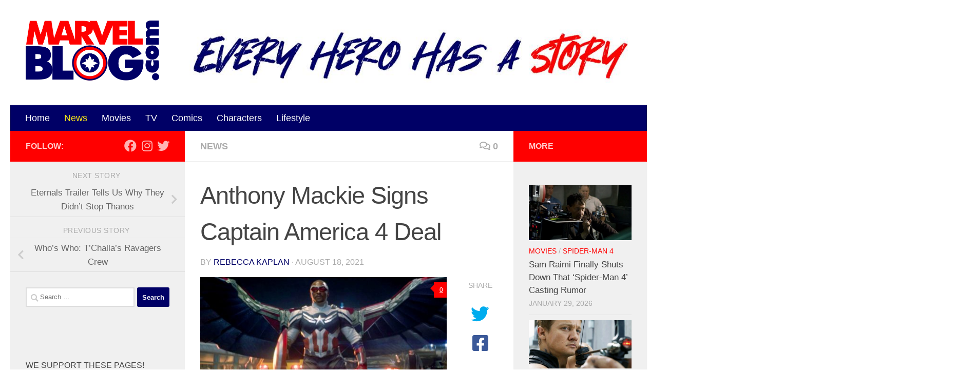

--- FILE ---
content_type: text/html; charset=UTF-8
request_url: https://marvelblog.com/2021/08/18/anthony-mackie-signs-captain-america-4-deal/
body_size: 27038
content:
<!DOCTYPE html><html class="no-js" lang="en-US"><head><meta charset="UTF-8"/>
<script>var __ezHttpConsent={setByCat:function(src,tagType,attributes,category,force,customSetScriptFn=null){var setScript=function(){if(force||window.ezTcfConsent[category]){if(typeof customSetScriptFn==='function'){customSetScriptFn();}else{var scriptElement=document.createElement(tagType);scriptElement.src=src;attributes.forEach(function(attr){for(var key in attr){if(attr.hasOwnProperty(key)){scriptElement.setAttribute(key,attr[key]);}}});var firstScript=document.getElementsByTagName(tagType)[0];firstScript.parentNode.insertBefore(scriptElement,firstScript);}}};if(force||(window.ezTcfConsent&&window.ezTcfConsent.loaded)){setScript();}else if(typeof getEzConsentData==="function"){getEzConsentData().then(function(ezTcfConsent){if(ezTcfConsent&&ezTcfConsent.loaded){setScript();}else{console.error("cannot get ez consent data");force=true;setScript();}});}else{force=true;setScript();console.error("getEzConsentData is not a function");}},};</script>
<script>var ezTcfConsent=window.ezTcfConsent?window.ezTcfConsent:{loaded:false,store_info:false,develop_and_improve_services:false,measure_ad_performance:false,measure_content_performance:false,select_basic_ads:false,create_ad_profile:false,select_personalized_ads:false,create_content_profile:false,select_personalized_content:false,understand_audiences:false,use_limited_data_to_select_content:false,};function getEzConsentData(){return new Promise(function(resolve){document.addEventListener("ezConsentEvent",function(event){var ezTcfConsent=event.detail.ezTcfConsent;resolve(ezTcfConsent);});});}</script>
<script>if(typeof _setEzCookies!=='function'){function _setEzCookies(ezConsentData){var cookies=window.ezCookieQueue;for(var i=0;i<cookies.length;i++){var cookie=cookies[i];if(ezConsentData&&ezConsentData.loaded&&ezConsentData[cookie.tcfCategory]){document.cookie=cookie.name+"="+cookie.value;}}}}
window.ezCookieQueue=window.ezCookieQueue||[];if(typeof addEzCookies!=='function'){function addEzCookies(arr){window.ezCookieQueue=[...window.ezCookieQueue,...arr];}}
addEzCookies([{name:"ezoab_232485",value:"mod1; Path=/; Domain=marvelblog.com; Max-Age=7200",tcfCategory:"store_info",isEzoic:"true",},{name:"ezosuibasgeneris-1",value:"7a5d5030-2baa-4931-663f-3f2ef867d95f; Path=/; Domain=marvelblog.com; Expires=Mon, 01 Feb 2027 01:41:08 UTC; Secure; SameSite=None",tcfCategory:"understand_audiences",isEzoic:"true",}]);if(window.ezTcfConsent&&window.ezTcfConsent.loaded){_setEzCookies(window.ezTcfConsent);}else if(typeof getEzConsentData==="function"){getEzConsentData().then(function(ezTcfConsent){if(ezTcfConsent&&ezTcfConsent.loaded){_setEzCookies(window.ezTcfConsent);}else{console.error("cannot get ez consent data");_setEzCookies(window.ezTcfConsent);}});}else{console.error("getEzConsentData is not a function");_setEzCookies(window.ezTcfConsent);}</script><script type="text/javascript" data-ezscrex='false' data-cfasync='false'>window._ezaq = Object.assign({"edge_cache_status":12,"edge_response_time":483,"url":"https://marvelblog.com/2021/08/18/anthony-mackie-signs-captain-america-4-deal/"}, typeof window._ezaq !== "undefined" ? window._ezaq : {});</script><script type="text/javascript" data-ezscrex='false' data-cfasync='false'>window._ezaq = Object.assign({"ab_test_id":"mod1"}, typeof window._ezaq !== "undefined" ? window._ezaq : {});window.__ez=window.__ez||{};window.__ez.tf={};</script><script type="text/javascript" data-ezscrex='false' data-cfasync='false'>window.ezDisableAds = true;</script>
<script data-ezscrex='false' data-cfasync='false' data-pagespeed-no-defer>var __ez=__ez||{};__ez.stms=Date.now();__ez.evt={};__ez.script={};__ez.ck=__ez.ck||{};__ez.template={};__ez.template.isOrig=true;window.__ezScriptHost="//www.ezojs.com";__ez.queue=__ez.queue||function(){var e=0,i=0,t=[],n=!1,o=[],r=[],s=!0,a=function(e,i,n,o,r,s,a){var l=arguments.length>7&&void 0!==arguments[7]?arguments[7]:window,d=this;this.name=e,this.funcName=i,this.parameters=null===n?null:w(n)?n:[n],this.isBlock=o,this.blockedBy=r,this.deleteWhenComplete=s,this.isError=!1,this.isComplete=!1,this.isInitialized=!1,this.proceedIfError=a,this.fWindow=l,this.isTimeDelay=!1,this.process=function(){f("... func = "+e),d.isInitialized=!0,d.isComplete=!0,f("... func.apply: "+e);var i=d.funcName.split("."),n=null,o=this.fWindow||window;i.length>3||(n=3===i.length?o[i[0]][i[1]][i[2]]:2===i.length?o[i[0]][i[1]]:o[d.funcName]),null!=n&&n.apply(null,this.parameters),!0===d.deleteWhenComplete&&delete t[e],!0===d.isBlock&&(f("----- F'D: "+d.name),m())}},l=function(e,i,t,n,o,r,s){var a=arguments.length>7&&void 0!==arguments[7]?arguments[7]:window,l=this;this.name=e,this.path=i,this.async=o,this.defer=r,this.isBlock=t,this.blockedBy=n,this.isInitialized=!1,this.isError=!1,this.isComplete=!1,this.proceedIfError=s,this.fWindow=a,this.isTimeDelay=!1,this.isPath=function(e){return"/"===e[0]&&"/"!==e[1]},this.getSrc=function(e){return void 0!==window.__ezScriptHost&&this.isPath(e)&&"banger.js"!==this.name?window.__ezScriptHost+e:e},this.process=function(){l.isInitialized=!0,f("... file = "+e);var i=this.fWindow?this.fWindow.document:document,t=i.createElement("script");t.src=this.getSrc(this.path),!0===o?t.async=!0:!0===r&&(t.defer=!0),t.onerror=function(){var e={url:window.location.href,name:l.name,path:l.path,user_agent:window.navigator.userAgent};"undefined"!=typeof _ezaq&&(e.pageview_id=_ezaq.page_view_id);var i=encodeURIComponent(JSON.stringify(e)),t=new XMLHttpRequest;t.open("GET","//g.ezoic.net/ezqlog?d="+i,!0),t.send(),f("----- ERR'D: "+l.name),l.isError=!0,!0===l.isBlock&&m()},t.onreadystatechange=t.onload=function(){var e=t.readyState;f("----- F'D: "+l.name),e&&!/loaded|complete/.test(e)||(l.isComplete=!0,!0===l.isBlock&&m())},i.getElementsByTagName("head")[0].appendChild(t)}},d=function(e,i){this.name=e,this.path="",this.async=!1,this.defer=!1,this.isBlock=!1,this.blockedBy=[],this.isInitialized=!0,this.isError=!1,this.isComplete=i,this.proceedIfError=!1,this.isTimeDelay=!1,this.process=function(){}};function c(e,i,n,s,a,d,c,u,f){var m=new l(e,i,n,s,a,d,c,f);!0===u?o[e]=m:r[e]=m,t[e]=m,h(m)}function h(e){!0!==u(e)&&0!=s&&e.process()}function u(e){if(!0===e.isTimeDelay&&!1===n)return f(e.name+" blocked = TIME DELAY!"),!0;if(w(e.blockedBy))for(var i=0;i<e.blockedBy.length;i++){var o=e.blockedBy[i];if(!1===t.hasOwnProperty(o))return f(e.name+" blocked = "+o),!0;if(!0===e.proceedIfError&&!0===t[o].isError)return!1;if(!1===t[o].isComplete)return f(e.name+" blocked = "+o),!0}return!1}function f(e){var i=window.location.href,t=new RegExp("[?&]ezq=([^&#]*)","i").exec(i);"1"===(t?t[1]:null)&&console.debug(e)}function m(){++e>200||(f("let's go"),p(o),p(r))}function p(e){for(var i in e)if(!1!==e.hasOwnProperty(i)){var t=e[i];!0===t.isComplete||u(t)||!0===t.isInitialized||!0===t.isError?!0===t.isError?f(t.name+": error"):!0===t.isComplete?f(t.name+": complete already"):!0===t.isInitialized&&f(t.name+": initialized already"):t.process()}}function w(e){return"[object Array]"==Object.prototype.toString.call(e)}return window.addEventListener("load",(function(){setTimeout((function(){n=!0,f("TDELAY -----"),m()}),5e3)}),!1),{addFile:c,addFileOnce:function(e,i,n,o,r,s,a,l,d){t[e]||c(e,i,n,o,r,s,a,l,d)},addDelayFile:function(e,i){var n=new l(e,i,!1,[],!1,!1,!0);n.isTimeDelay=!0,f(e+" ...  FILE! TDELAY"),r[e]=n,t[e]=n,h(n)},addFunc:function(e,n,s,l,d,c,u,f,m,p){!0===c&&(e=e+"_"+i++);var w=new a(e,n,s,l,d,u,f,p);!0===m?o[e]=w:r[e]=w,t[e]=w,h(w)},addDelayFunc:function(e,i,n){var o=new a(e,i,n,!1,[],!0,!0);o.isTimeDelay=!0,f(e+" ...  FUNCTION! TDELAY"),r[e]=o,t[e]=o,h(o)},items:t,processAll:m,setallowLoad:function(e){s=e},markLoaded:function(e){if(e&&0!==e.length){if(e in t){var i=t[e];!0===i.isComplete?f(i.name+" "+e+": error loaded duplicate"):(i.isComplete=!0,i.isInitialized=!0)}else t[e]=new d(e,!0);f("markLoaded dummyfile: "+t[e].name)}},logWhatsBlocked:function(){for(var e in t)!1!==t.hasOwnProperty(e)&&u(t[e])}}}();__ez.evt.add=function(e,t,n){e.addEventListener?e.addEventListener(t,n,!1):e.attachEvent?e.attachEvent("on"+t,n):e["on"+t]=n()},__ez.evt.remove=function(e,t,n){e.removeEventListener?e.removeEventListener(t,n,!1):e.detachEvent?e.detachEvent("on"+t,n):delete e["on"+t]};__ez.script.add=function(e){var t=document.createElement("script");t.src=e,t.async=!0,t.type="text/javascript",document.getElementsByTagName("head")[0].appendChild(t)};__ez.dot=__ez.dot||{};__ez.queue.addFileOnce('/detroitchicago/boise.js', '/detroitchicago/boise.js?gcb=195-0&cb=5', true, [], true, false, true, false);__ez.queue.addFileOnce('/parsonsmaize/abilene.js', '/parsonsmaize/abilene.js?gcb=195-0&cb=e80eca0cdb', true, [], true, false, true, false);__ez.queue.addFileOnce('/parsonsmaize/mulvane.js', '/parsonsmaize/mulvane.js?gcb=195-0&cb=e75e48eec0', true, ['/parsonsmaize/abilene.js'], true, false, true, false);__ez.queue.addFileOnce('/detroitchicago/birmingham.js', '/detroitchicago/birmingham.js?gcb=195-0&cb=539c47377c', true, ['/parsonsmaize/abilene.js'], true, false, true, false);</script>
<script data-ezscrex="false" type="text/javascript" data-cfasync="false">window._ezaq = Object.assign({"ad_cache_level":0,"adpicker_placement_cnt":0,"ai_placeholder_cache_level":0,"ai_placeholder_placement_cnt":-1,"article_category":"News","author":"Rebecca Kaplan","domain":"marvelblog.com","domain_id":232485,"ezcache_level":1,"ezcache_skip_code":0,"has_bad_image":0,"has_bad_words":0,"is_sitespeed":0,"lt_cache_level":0,"publish_date":"2021-08-18","response_size":118755,"response_size_orig":112951,"response_time_orig":466,"template_id":120,"url":"https://marvelblog.com/2021/08/18/anthony-mackie-signs-captain-america-4-deal/","word_count":0,"worst_bad_word_level":0}, typeof window._ezaq !== "undefined" ? window._ezaq : {});__ez.queue.markLoaded('ezaqBaseReady');</script>
<script type='text/javascript' data-ezscrex='false' data-cfasync='false'>
window.ezAnalyticsStatic = true;

function analyticsAddScript(script) {
	var ezDynamic = document.createElement('script');
	ezDynamic.type = 'text/javascript';
	ezDynamic.innerHTML = script;
	document.head.appendChild(ezDynamic);
}
function getCookiesWithPrefix() {
    var allCookies = document.cookie.split(';');
    var cookiesWithPrefix = {};

    for (var i = 0; i < allCookies.length; i++) {
        var cookie = allCookies[i].trim();

        for (var j = 0; j < arguments.length; j++) {
            var prefix = arguments[j];
            if (cookie.indexOf(prefix) === 0) {
                var cookieParts = cookie.split('=');
                var cookieName = cookieParts[0];
                var cookieValue = cookieParts.slice(1).join('=');
                cookiesWithPrefix[cookieName] = decodeURIComponent(cookieValue);
                break; // Once matched, no need to check other prefixes
            }
        }
    }

    return cookiesWithPrefix;
}
function productAnalytics() {
	var d = {"pr":[6],"omd5":"5ad8180c90a897e023e09ceadc0d6c1f","nar":"risk score"};
	d.u = _ezaq.url;
	d.p = _ezaq.page_view_id;
	d.v = _ezaq.visit_uuid;
	d.ab = _ezaq.ab_test_id;
	d.e = JSON.stringify(_ezaq);
	d.ref = document.referrer;
	d.c = getCookiesWithPrefix('active_template', 'ez', 'lp_');
	if(typeof ez_utmParams !== 'undefined') {
		d.utm = ez_utmParams;
	}

	var dataText = JSON.stringify(d);
	var xhr = new XMLHttpRequest();
	xhr.open('POST','/ezais/analytics?cb=1', true);
	xhr.onload = function () {
		if (xhr.status!=200) {
            return;
		}

        if(document.readyState !== 'loading') {
            analyticsAddScript(xhr.response);
            return;
        }

        var eventFunc = function() {
            if(document.readyState === 'loading') {
                return;
            }
            document.removeEventListener('readystatechange', eventFunc, false);
            analyticsAddScript(xhr.response);
        };

        document.addEventListener('readystatechange', eventFunc, false);
	};
	xhr.setRequestHeader('Content-Type','text/plain');
	xhr.send(dataText);
}
__ez.queue.addFunc("productAnalytics", "productAnalytics", null, true, ['ezaqBaseReady'], false, false, false, true);
</script><base href="https://marvelblog.com/2021/08/18/anthony-mackie-signs-captain-america-4-deal/"/>
  
<script>
var gform;gform||(document.addEventListener("gform_main_scripts_loaded",function(){gform.scriptsLoaded=!0}),document.addEventListener("gform/theme/scripts_loaded",function(){gform.themeScriptsLoaded=!0}),window.addEventListener("DOMContentLoaded",function(){gform.domLoaded=!0}),gform={domLoaded:!1,scriptsLoaded:!1,themeScriptsLoaded:!1,isFormEditor:()=>"function"==typeof InitializeEditor,callIfLoaded:function(o){return!(!gform.domLoaded||!gform.scriptsLoaded||!gform.themeScriptsLoaded&&!gform.isFormEditor()||(gform.isFormEditor()&&console.warn("The use of gform.initializeOnLoaded() is deprecated in the form editor context and will be removed in Gravity Forms 3.1."),o(),0))},initializeOnLoaded:function(o){gform.callIfLoaded(o)||(document.addEventListener("gform_main_scripts_loaded",()=>{gform.scriptsLoaded=!0,gform.callIfLoaded(o)}),document.addEventListener("gform/theme/scripts_loaded",()=>{gform.themeScriptsLoaded=!0,gform.callIfLoaded(o)}),window.addEventListener("DOMContentLoaded",()=>{gform.domLoaded=!0,gform.callIfLoaded(o)}))},hooks:{action:{},filter:{}},addAction:function(o,r,e,t){gform.addHook("action",o,r,e,t)},addFilter:function(o,r,e,t){gform.addHook("filter",o,r,e,t)},doAction:function(o){gform.doHook("action",o,arguments)},applyFilters:function(o){return gform.doHook("filter",o,arguments)},removeAction:function(o,r){gform.removeHook("action",o,r)},removeFilter:function(o,r,e){gform.removeHook("filter",o,r,e)},addHook:function(o,r,e,t,n){null==gform.hooks[o][r]&&(gform.hooks[o][r]=[]);var d=gform.hooks[o][r];null==n&&(n=r+"_"+d.length),gform.hooks[o][r].push({tag:n,callable:e,priority:t=null==t?10:t})},doHook:function(r,o,e){var t;if(e=Array.prototype.slice.call(e,1),null!=gform.hooks[r][o]&&((o=gform.hooks[r][o]).sort(function(o,r){return o.priority-r.priority}),o.forEach(function(o){"function"!=typeof(t=o.callable)&&(t=window[t]),"action"==r?t.apply(null,e):e[0]=t.apply(null,e)})),"filter"==r)return e[0]},removeHook:function(o,r,t,n){var e;null!=gform.hooks[o][r]&&(e=(e=gform.hooks[o][r]).filter(function(o,r,e){return!!(null!=n&&n!=o.tag||null!=t&&t!=o.priority)}),gform.hooks[o][r]=e)}});
</script>

  <meta name="viewport" content="width=device-width, initial-scale=1.0"/>
  <link rel="profile" href="https://gmpg.org/xfn/11"/>
  <link rel="pingback" href="https://marvelblog.com/xmlrpc.php"/>

  <meta name="robots" content="index, follow, max-image-preview:large, max-snippet:-1, max-video-preview:-1"/>
	<style>img:is([sizes="auto" i], [sizes^="auto," i]) { contain-intrinsic-size: 3000px 1500px }</style>
	<script>document.documentElement.className = document.documentElement.className.replace("no-js","js");</script>

	<!-- This site is optimized with the Yoast SEO Premium plugin v26.6 (Yoast SEO v26.6) - https://yoast.com/wordpress/plugins/seo/ -->
	<title>Anthony Mackie Signs Captain America 4 Deal - MarvelBlog.com</title>
	<meta name="description" content="It&#39;s been officially confirmed by Deadline that Anthony Mackie is returning as the titular hero in Marvel Studios&#39; Captain America 4."/>
	<link rel="canonical" href="https://marvelblog.com/2021/08/18/anthony-mackie-signs-captain-america-4-deal/"/>
	<meta property="og:locale" content="en_US"/>
	<meta property="og:type" content="article"/>
	<meta property="og:title" content="Anthony Mackie Signs Captain America 4 Deal"/>
	<meta property="og:description" content="It&#39;s been officially confirmed by Deadline that Anthony Mackie is returning as the titular hero in Marvel Studios&#39; Captain America 4."/>
	<meta property="og:url" content="https://marvelblog.com/2021/08/18/anthony-mackie-signs-captain-america-4-deal/"/>
	<meta property="og:site_name" content="MarvelBlog.com"/>
	<meta property="article:published_time" content="2021-08-19T01:43:54+00:00"/>
	<meta property="og:image" content="https://marvelblog.com/wp-content/uploads/2021/04/Sam-Wilson-Captain-America-The-Falcon-and-the-Winter-Solider.jpg"/>
	<meta property="og:image:width" content="2000"/>
	<meta property="og:image:height" content="1034"/>
	<meta property="og:image:type" content="image/jpeg"/>
	<meta name="author" content="Rebecca Kaplan"/>
	<meta name="twitter:card" content="summary_large_image"/>
	<meta name="twitter:creator" content="@RebeccaKaplan6"/>
	<meta name="twitter:label1" content="Written by"/>
	<meta name="twitter:data1" content="Rebecca Kaplan"/>
	<meta name="twitter:label2" content="Est. reading time"/>
	<meta name="twitter:data2" content="2 minutes"/>
	<script type="application/ld+json" class="yoast-schema-graph">{"@context":"https://schema.org","@graph":[{"@type":"Article","@id":"https://marvelblog.com/2021/08/18/anthony-mackie-signs-captain-america-4-deal/#article","isPartOf":{"@id":"https://marvelblog.com/2021/08/18/anthony-mackie-signs-captain-america-4-deal/"},"author":{"name":"Rebecca Kaplan","@id":"https://marvelblog.com/#/schema/person/2aa1acedd3afb809de2c5cca88bbc54f"},"headline":"Anthony Mackie Signs Captain America 4 Deal","datePublished":"2021-08-19T01:43:54+00:00","mainEntityOfPage":{"@id":"https://marvelblog.com/2021/08/18/anthony-mackie-signs-captain-america-4-deal/"},"wordCount":447,"commentCount":0,"publisher":{"@id":"https://marvelblog.com/#organization"},"image":{"@id":"https://marvelblog.com/2021/08/18/anthony-mackie-signs-captain-america-4-deal/#primaryimage"},"thumbnailUrl":"https://marvelblog.com/wp-content/uploads/2021/04/Sam-Wilson-Captain-America-The-Falcon-and-the-Winter-Solider.jpg","keywords":["Anthony Mackie","Captain America 4","Malcom Spellman","Sam Wilson"],"articleSection":["News"],"inLanguage":"en-US","potentialAction":[{"@type":"CommentAction","name":"Comment","target":["https://marvelblog.com/2021/08/18/anthony-mackie-signs-captain-america-4-deal/#respond"]}]},{"@type":"WebPage","@id":"https://marvelblog.com/2021/08/18/anthony-mackie-signs-captain-america-4-deal/","url":"https://marvelblog.com/2021/08/18/anthony-mackie-signs-captain-america-4-deal/","name":"Anthony Mackie Signs Captain America 4 Deal - MarvelBlog.com","isPartOf":{"@id":"https://marvelblog.com/#website"},"primaryImageOfPage":{"@id":"https://marvelblog.com/2021/08/18/anthony-mackie-signs-captain-america-4-deal/#primaryimage"},"image":{"@id":"https://marvelblog.com/2021/08/18/anthony-mackie-signs-captain-america-4-deal/#primaryimage"},"thumbnailUrl":"https://marvelblog.com/wp-content/uploads/2021/04/Sam-Wilson-Captain-America-The-Falcon-and-the-Winter-Solider.jpg","datePublished":"2021-08-19T01:43:54+00:00","description":"It's been officially confirmed by Deadline that Anthony Mackie is returning as the titular hero in Marvel Studios' Captain America 4.","breadcrumb":{"@id":"https://marvelblog.com/2021/08/18/anthony-mackie-signs-captain-america-4-deal/#breadcrumb"},"inLanguage":"en-US","potentialAction":[{"@type":"ReadAction","target":["https://marvelblog.com/2021/08/18/anthony-mackie-signs-captain-america-4-deal/"]}]},{"@type":"ImageObject","inLanguage":"en-US","@id":"https://marvelblog.com/2021/08/18/anthony-mackie-signs-captain-america-4-deal/#primaryimage","url":"https://marvelblog.com/wp-content/uploads/2021/04/Sam-Wilson-Captain-America-The-Falcon-and-the-Winter-Solider.jpg","contentUrl":"https://marvelblog.com/wp-content/uploads/2021/04/Sam-Wilson-Captain-America-The-Falcon-and-the-Winter-Solider.jpg","width":2000,"height":1034,"caption":"Source: Marvel Studios"},{"@type":"BreadcrumbList","@id":"https://marvelblog.com/2021/08/18/anthony-mackie-signs-captain-america-4-deal/#breadcrumb","itemListElement":[{"@type":"ListItem","position":1,"name":"Home","item":"https://marvelblog.com/"},{"@type":"ListItem","position":2,"name":"Anthony Mackie Signs Captain America 4 Deal"}]},{"@type":"WebSite","@id":"https://marvelblog.com/#website","url":"https://marvelblog.com/","name":"MarvelBlog.com","description":"Every Hero Has a Story","publisher":{"@id":"https://marvelblog.com/#organization"},"potentialAction":[{"@type":"SearchAction","target":{"@type":"EntryPoint","urlTemplate":"https://marvelblog.com/?s={search_term_string}"},"query-input":{"@type":"PropertyValueSpecification","valueRequired":true,"valueName":"search_term_string"}}],"inLanguage":"en-US"},{"@type":"Organization","@id":"https://marvelblog.com/#organization","name":"MarvelBlog.com","url":"https://marvelblog.com/","logo":{"@type":"ImageObject","inLanguage":"en-US","@id":"https://marvelblog.com/#/schema/logo/image/","url":"https://marvelblog.com/wp-content/uploads/2020/02/logo.png","contentUrl":"https://marvelblog.com/wp-content/uploads/2020/02/logo.png","width":515,"height":233,"caption":"MarvelBlog.com"},"image":{"@id":"https://marvelblog.com/#/schema/logo/image/"}},{"@type":"Person","@id":"https://marvelblog.com/#/schema/person/2aa1acedd3afb809de2c5cca88bbc54f","name":"Rebecca Kaplan","image":{"@type":"ImageObject","inLanguage":"en-US","@id":"https://marvelblog.com/#/schema/person/image/","url":"https://secure.gravatar.com/avatar/d4be85df9e11d9ee0c8bd23dde753cbe05922720b1b80e9bc062ad3a0b77a7ed?s=96&d=mm&r=g","contentUrl":"https://secure.gravatar.com/avatar/d4be85df9e11d9ee0c8bd23dde753cbe05922720b1b80e9bc062ad3a0b77a7ed?s=96&d=mm&r=g","caption":"Rebecca Kaplan"},"description":"Rebecca Kaplan (she/he) has a JD and an MS in Criminology but believes comics do more good than law. She's the Features Editor at Prism Comics and contributes to the Eisner-winning PanelxPanel. You can find his writing at MovieWeb, Geek Girl Authority, StarTrek.com, Comics Bookcase, and MarvelBlog, and in Double Challenge: Being LGBTQ and a Minority, which she co-authored with her wife, Avery Kaplan. Find her at @RebeccaKaplan6 or rebeccaokaplan@gmail.com.","sameAs":["https://www.marvelblog.com","https://x.com/RebeccaKaplan6"],"url":"https://marvelblog.com/author/rebecca-kaplan/"}]}</script>
	<!-- / Yoast SEO Premium plugin. -->


<script>
window._wpemojiSettings = {"baseUrl":"https:\/\/s.w.org\/images\/core\/emoji\/16.0.1\/72x72\/","ext":".png","svgUrl":"https:\/\/s.w.org\/images\/core\/emoji\/16.0.1\/svg\/","svgExt":".svg","source":{"concatemoji":"https:\/\/marvelblog.com\/wp-includes\/js\/wp-emoji-release.min.js?ver=6.8.3"}};
/*! This file is auto-generated */
!function(s,n){var o,i,e;function c(e){try{var t={supportTests:e,timestamp:(new Date).valueOf()};sessionStorage.setItem(o,JSON.stringify(t))}catch(e){}}function p(e,t,n){e.clearRect(0,0,e.canvas.width,e.canvas.height),e.fillText(t,0,0);var t=new Uint32Array(e.getImageData(0,0,e.canvas.width,e.canvas.height).data),a=(e.clearRect(0,0,e.canvas.width,e.canvas.height),e.fillText(n,0,0),new Uint32Array(e.getImageData(0,0,e.canvas.width,e.canvas.height).data));return t.every(function(e,t){return e===a[t]})}function u(e,t){e.clearRect(0,0,e.canvas.width,e.canvas.height),e.fillText(t,0,0);for(var n=e.getImageData(16,16,1,1),a=0;a<n.data.length;a++)if(0!==n.data[a])return!1;return!0}function f(e,t,n,a){switch(t){case"flag":return n(e,"\ud83c\udff3\ufe0f\u200d\u26a7\ufe0f","\ud83c\udff3\ufe0f\u200b\u26a7\ufe0f")?!1:!n(e,"\ud83c\udde8\ud83c\uddf6","\ud83c\udde8\u200b\ud83c\uddf6")&&!n(e,"\ud83c\udff4\udb40\udc67\udb40\udc62\udb40\udc65\udb40\udc6e\udb40\udc67\udb40\udc7f","\ud83c\udff4\u200b\udb40\udc67\u200b\udb40\udc62\u200b\udb40\udc65\u200b\udb40\udc6e\u200b\udb40\udc67\u200b\udb40\udc7f");case"emoji":return!a(e,"\ud83e\udedf")}return!1}function g(e,t,n,a){var r="undefined"!=typeof WorkerGlobalScope&&self instanceof WorkerGlobalScope?new OffscreenCanvas(300,150):s.createElement("canvas"),o=r.getContext("2d",{willReadFrequently:!0}),i=(o.textBaseline="top",o.font="600 32px Arial",{});return e.forEach(function(e){i[e]=t(o,e,n,a)}),i}function t(e){var t=s.createElement("script");t.src=e,t.defer=!0,s.head.appendChild(t)}"undefined"!=typeof Promise&&(o="wpEmojiSettingsSupports",i=["flag","emoji"],n.supports={everything:!0,everythingExceptFlag:!0},e=new Promise(function(e){s.addEventListener("DOMContentLoaded",e,{once:!0})}),new Promise(function(t){var n=function(){try{var e=JSON.parse(sessionStorage.getItem(o));if("object"==typeof e&&"number"==typeof e.timestamp&&(new Date).valueOf()<e.timestamp+604800&&"object"==typeof e.supportTests)return e.supportTests}catch(e){}return null}();if(!n){if("undefined"!=typeof Worker&&"undefined"!=typeof OffscreenCanvas&&"undefined"!=typeof URL&&URL.createObjectURL&&"undefined"!=typeof Blob)try{var e="postMessage("+g.toString()+"("+[JSON.stringify(i),f.toString(),p.toString(),u.toString()].join(",")+"));",a=new Blob([e],{type:"text/javascript"}),r=new Worker(URL.createObjectURL(a),{name:"wpTestEmojiSupports"});return void(r.onmessage=function(e){c(n=e.data),r.terminate(),t(n)})}catch(e){}c(n=g(i,f,p,u))}t(n)}).then(function(e){for(var t in e)n.supports[t]=e[t],n.supports.everything=n.supports.everything&&n.supports[t],"flag"!==t&&(n.supports.everythingExceptFlag=n.supports.everythingExceptFlag&&n.supports[t]);n.supports.everythingExceptFlag=n.supports.everythingExceptFlag&&!n.supports.flag,n.DOMReady=!1,n.readyCallback=function(){n.DOMReady=!0}}).then(function(){return e}).then(function(){var e;n.supports.everything||(n.readyCallback(),(e=n.source||{}).concatemoji?t(e.concatemoji):e.wpemoji&&e.twemoji&&(t(e.twemoji),t(e.wpemoji)))}))}((window,document),window._wpemojiSettings);
</script>
<style id="wp-emoji-styles-inline-css">

	img.wp-smiley, img.emoji {
		display: inline !important;
		border: none !important;
		box-shadow: none !important;
		height: 1em !important;
		width: 1em !important;
		margin: 0 0.07em !important;
		vertical-align: -0.1em !important;
		background: none !important;
		padding: 0 !important;
	}
</style>
<link rel="stylesheet" id="wp-block-library-css" href="https://marvelblog.com/wp-includes/css/dist/block-library/style.min.css?ver=6.8.3" media="all"/>
<style id="classic-theme-styles-inline-css">
/*! This file is auto-generated */
.wp-block-button__link{color:#fff;background-color:#32373c;border-radius:9999px;box-shadow:none;text-decoration:none;padding:calc(.667em + 2px) calc(1.333em + 2px);font-size:1.125em}.wp-block-file__button{background:#32373c;color:#fff;text-decoration:none}
</style>
<style id="global-styles-inline-css">
:root{--wp--preset--aspect-ratio--square: 1;--wp--preset--aspect-ratio--4-3: 4/3;--wp--preset--aspect-ratio--3-4: 3/4;--wp--preset--aspect-ratio--3-2: 3/2;--wp--preset--aspect-ratio--2-3: 2/3;--wp--preset--aspect-ratio--16-9: 16/9;--wp--preset--aspect-ratio--9-16: 9/16;--wp--preset--color--black: #000000;--wp--preset--color--cyan-bluish-gray: #abb8c3;--wp--preset--color--white: #ffffff;--wp--preset--color--pale-pink: #f78da7;--wp--preset--color--vivid-red: #cf2e2e;--wp--preset--color--luminous-vivid-orange: #ff6900;--wp--preset--color--luminous-vivid-amber: #fcb900;--wp--preset--color--light-green-cyan: #7bdcb5;--wp--preset--color--vivid-green-cyan: #00d084;--wp--preset--color--pale-cyan-blue: #8ed1fc;--wp--preset--color--vivid-cyan-blue: #0693e3;--wp--preset--color--vivid-purple: #9b51e0;--wp--preset--gradient--vivid-cyan-blue-to-vivid-purple: linear-gradient(135deg,rgba(6,147,227,1) 0%,rgb(155,81,224) 100%);--wp--preset--gradient--light-green-cyan-to-vivid-green-cyan: linear-gradient(135deg,rgb(122,220,180) 0%,rgb(0,208,130) 100%);--wp--preset--gradient--luminous-vivid-amber-to-luminous-vivid-orange: linear-gradient(135deg,rgba(252,185,0,1) 0%,rgba(255,105,0,1) 100%);--wp--preset--gradient--luminous-vivid-orange-to-vivid-red: linear-gradient(135deg,rgba(255,105,0,1) 0%,rgb(207,46,46) 100%);--wp--preset--gradient--very-light-gray-to-cyan-bluish-gray: linear-gradient(135deg,rgb(238,238,238) 0%,rgb(169,184,195) 100%);--wp--preset--gradient--cool-to-warm-spectrum: linear-gradient(135deg,rgb(74,234,220) 0%,rgb(151,120,209) 20%,rgb(207,42,186) 40%,rgb(238,44,130) 60%,rgb(251,105,98) 80%,rgb(254,248,76) 100%);--wp--preset--gradient--blush-light-purple: linear-gradient(135deg,rgb(255,206,236) 0%,rgb(152,150,240) 100%);--wp--preset--gradient--blush-bordeaux: linear-gradient(135deg,rgb(254,205,165) 0%,rgb(254,45,45) 50%,rgb(107,0,62) 100%);--wp--preset--gradient--luminous-dusk: linear-gradient(135deg,rgb(255,203,112) 0%,rgb(199,81,192) 50%,rgb(65,88,208) 100%);--wp--preset--gradient--pale-ocean: linear-gradient(135deg,rgb(255,245,203) 0%,rgb(182,227,212) 50%,rgb(51,167,181) 100%);--wp--preset--gradient--electric-grass: linear-gradient(135deg,rgb(202,248,128) 0%,rgb(113,206,126) 100%);--wp--preset--gradient--midnight: linear-gradient(135deg,rgb(2,3,129) 0%,rgb(40,116,252) 100%);--wp--preset--font-size--small: 13px;--wp--preset--font-size--medium: 20px;--wp--preset--font-size--large: 36px;--wp--preset--font-size--x-large: 42px;--wp--preset--spacing--20: 0.44rem;--wp--preset--spacing--30: 0.67rem;--wp--preset--spacing--40: 1rem;--wp--preset--spacing--50: 1.5rem;--wp--preset--spacing--60: 2.25rem;--wp--preset--spacing--70: 3.38rem;--wp--preset--spacing--80: 5.06rem;--wp--preset--shadow--natural: 6px 6px 9px rgba(0, 0, 0, 0.2);--wp--preset--shadow--deep: 12px 12px 50px rgba(0, 0, 0, 0.4);--wp--preset--shadow--sharp: 6px 6px 0px rgba(0, 0, 0, 0.2);--wp--preset--shadow--outlined: 6px 6px 0px -3px rgba(255, 255, 255, 1), 6px 6px rgba(0, 0, 0, 1);--wp--preset--shadow--crisp: 6px 6px 0px rgba(0, 0, 0, 1);}:where(.is-layout-flex){gap: 0.5em;}:where(.is-layout-grid){gap: 0.5em;}body .is-layout-flex{display: flex;}.is-layout-flex{flex-wrap: wrap;align-items: center;}.is-layout-flex > :is(*, div){margin: 0;}body .is-layout-grid{display: grid;}.is-layout-grid > :is(*, div){margin: 0;}:where(.wp-block-columns.is-layout-flex){gap: 2em;}:where(.wp-block-columns.is-layout-grid){gap: 2em;}:where(.wp-block-post-template.is-layout-flex){gap: 1.25em;}:where(.wp-block-post-template.is-layout-grid){gap: 1.25em;}.has-black-color{color: var(--wp--preset--color--black) !important;}.has-cyan-bluish-gray-color{color: var(--wp--preset--color--cyan-bluish-gray) !important;}.has-white-color{color: var(--wp--preset--color--white) !important;}.has-pale-pink-color{color: var(--wp--preset--color--pale-pink) !important;}.has-vivid-red-color{color: var(--wp--preset--color--vivid-red) !important;}.has-luminous-vivid-orange-color{color: var(--wp--preset--color--luminous-vivid-orange) !important;}.has-luminous-vivid-amber-color{color: var(--wp--preset--color--luminous-vivid-amber) !important;}.has-light-green-cyan-color{color: var(--wp--preset--color--light-green-cyan) !important;}.has-vivid-green-cyan-color{color: var(--wp--preset--color--vivid-green-cyan) !important;}.has-pale-cyan-blue-color{color: var(--wp--preset--color--pale-cyan-blue) !important;}.has-vivid-cyan-blue-color{color: var(--wp--preset--color--vivid-cyan-blue) !important;}.has-vivid-purple-color{color: var(--wp--preset--color--vivid-purple) !important;}.has-black-background-color{background-color: var(--wp--preset--color--black) !important;}.has-cyan-bluish-gray-background-color{background-color: var(--wp--preset--color--cyan-bluish-gray) !important;}.has-white-background-color{background-color: var(--wp--preset--color--white) !important;}.has-pale-pink-background-color{background-color: var(--wp--preset--color--pale-pink) !important;}.has-vivid-red-background-color{background-color: var(--wp--preset--color--vivid-red) !important;}.has-luminous-vivid-orange-background-color{background-color: var(--wp--preset--color--luminous-vivid-orange) !important;}.has-luminous-vivid-amber-background-color{background-color: var(--wp--preset--color--luminous-vivid-amber) !important;}.has-light-green-cyan-background-color{background-color: var(--wp--preset--color--light-green-cyan) !important;}.has-vivid-green-cyan-background-color{background-color: var(--wp--preset--color--vivid-green-cyan) !important;}.has-pale-cyan-blue-background-color{background-color: var(--wp--preset--color--pale-cyan-blue) !important;}.has-vivid-cyan-blue-background-color{background-color: var(--wp--preset--color--vivid-cyan-blue) !important;}.has-vivid-purple-background-color{background-color: var(--wp--preset--color--vivid-purple) !important;}.has-black-border-color{border-color: var(--wp--preset--color--black) !important;}.has-cyan-bluish-gray-border-color{border-color: var(--wp--preset--color--cyan-bluish-gray) !important;}.has-white-border-color{border-color: var(--wp--preset--color--white) !important;}.has-pale-pink-border-color{border-color: var(--wp--preset--color--pale-pink) !important;}.has-vivid-red-border-color{border-color: var(--wp--preset--color--vivid-red) !important;}.has-luminous-vivid-orange-border-color{border-color: var(--wp--preset--color--luminous-vivid-orange) !important;}.has-luminous-vivid-amber-border-color{border-color: var(--wp--preset--color--luminous-vivid-amber) !important;}.has-light-green-cyan-border-color{border-color: var(--wp--preset--color--light-green-cyan) !important;}.has-vivid-green-cyan-border-color{border-color: var(--wp--preset--color--vivid-green-cyan) !important;}.has-pale-cyan-blue-border-color{border-color: var(--wp--preset--color--pale-cyan-blue) !important;}.has-vivid-cyan-blue-border-color{border-color: var(--wp--preset--color--vivid-cyan-blue) !important;}.has-vivid-purple-border-color{border-color: var(--wp--preset--color--vivid-purple) !important;}.has-vivid-cyan-blue-to-vivid-purple-gradient-background{background: var(--wp--preset--gradient--vivid-cyan-blue-to-vivid-purple) !important;}.has-light-green-cyan-to-vivid-green-cyan-gradient-background{background: var(--wp--preset--gradient--light-green-cyan-to-vivid-green-cyan) !important;}.has-luminous-vivid-amber-to-luminous-vivid-orange-gradient-background{background: var(--wp--preset--gradient--luminous-vivid-amber-to-luminous-vivid-orange) !important;}.has-luminous-vivid-orange-to-vivid-red-gradient-background{background: var(--wp--preset--gradient--luminous-vivid-orange-to-vivid-red) !important;}.has-very-light-gray-to-cyan-bluish-gray-gradient-background{background: var(--wp--preset--gradient--very-light-gray-to-cyan-bluish-gray) !important;}.has-cool-to-warm-spectrum-gradient-background{background: var(--wp--preset--gradient--cool-to-warm-spectrum) !important;}.has-blush-light-purple-gradient-background{background: var(--wp--preset--gradient--blush-light-purple) !important;}.has-blush-bordeaux-gradient-background{background: var(--wp--preset--gradient--blush-bordeaux) !important;}.has-luminous-dusk-gradient-background{background: var(--wp--preset--gradient--luminous-dusk) !important;}.has-pale-ocean-gradient-background{background: var(--wp--preset--gradient--pale-ocean) !important;}.has-electric-grass-gradient-background{background: var(--wp--preset--gradient--electric-grass) !important;}.has-midnight-gradient-background{background: var(--wp--preset--gradient--midnight) !important;}.has-small-font-size{font-size: var(--wp--preset--font-size--small) !important;}.has-medium-font-size{font-size: var(--wp--preset--font-size--medium) !important;}.has-large-font-size{font-size: var(--wp--preset--font-size--large) !important;}.has-x-large-font-size{font-size: var(--wp--preset--font-size--x-large) !important;}
:where(.wp-block-post-template.is-layout-flex){gap: 1.25em;}:where(.wp-block-post-template.is-layout-grid){gap: 1.25em;}
:where(.wp-block-columns.is-layout-flex){gap: 2em;}:where(.wp-block-columns.is-layout-grid){gap: 2em;}
:root :where(.wp-block-pullquote){font-size: 1.5em;line-height: 1.6;}
</style>
<link rel="stylesheet" id="hueman-main-style-css" href="https://marvelblog.com/wp-content/themes/hueman/assets/front/css/main.min.css?ver=3.7.24" media="all"/>
<style id="hueman-main-style-inline-css">
body { font-family:Arial, sans-serif;font-size:1.13rem }@media only screen and (min-width: 720px) {
        .nav > li { font-size:1.13rem; }
      }::selection { background-color: #000066; }
::-moz-selection { background-color: #000066; }a,a>span.hu-external::after,.themeform label .required,#flexslider-featured .flex-direction-nav .flex-next:hover,#flexslider-featured .flex-direction-nav .flex-prev:hover,.post-hover:hover .post-title a,.post-title a:hover,.sidebar.s1 .post-nav li a:hover i,.content .post-nav li a:hover i,.post-related a:hover,.sidebar.s1 .widget_rss ul li a,#footer .widget_rss ul li a,.sidebar.s1 .widget_calendar a,#footer .widget_calendar a,.sidebar.s1 .alx-tab .tab-item-category a,.sidebar.s1 .alx-posts .post-item-category a,.sidebar.s1 .alx-tab li:hover .tab-item-title a,.sidebar.s1 .alx-tab li:hover .tab-item-comment a,.sidebar.s1 .alx-posts li:hover .post-item-title a,#footer .alx-tab .tab-item-category a,#footer .alx-posts .post-item-category a,#footer .alx-tab li:hover .tab-item-title a,#footer .alx-tab li:hover .tab-item-comment a,#footer .alx-posts li:hover .post-item-title a,.comment-tabs li.active a,.comment-awaiting-moderation,.child-menu a:hover,.child-menu .current_page_item > a,.wp-pagenavi a{ color: #000066; }input[type="submit"],.themeform button[type="submit"],.sidebar.s1 .sidebar-top,.sidebar.s1 .sidebar-toggle,#flexslider-featured .flex-control-nav li a.flex-active,.post-tags a:hover,.sidebar.s1 .widget_calendar caption,#footer .widget_calendar caption,.author-bio .bio-avatar:after,.commentlist li.bypostauthor > .comment-body:after,.commentlist li.comment-author-admin > .comment-body:after{ background-color: #000066; }.post-format .format-container { border-color: #000066; }.sidebar.s1 .alx-tabs-nav li.active a,#footer .alx-tabs-nav li.active a,.comment-tabs li.active a,.wp-pagenavi a:hover,.wp-pagenavi a:active,.wp-pagenavi span.current{ border-bottom-color: #000066!important; }.sidebar.s2 .post-nav li a:hover i,
.sidebar.s2 .widget_rss ul li a,
.sidebar.s2 .widget_calendar a,
.sidebar.s2 .alx-tab .tab-item-category a,
.sidebar.s2 .alx-posts .post-item-category a,
.sidebar.s2 .alx-tab li:hover .tab-item-title a,
.sidebar.s2 .alx-tab li:hover .tab-item-comment a,
.sidebar.s2 .alx-posts li:hover .post-item-title a { color: #ff0000; }
.sidebar.s2 .sidebar-top,.sidebar.s2 .sidebar-toggle,.post-comments,.jp-play-bar,.jp-volume-bar-value,.sidebar.s2 .widget_calendar caption{ background-color: #ff0000; }.sidebar.s2 .alx-tabs-nav li.active a { border-bottom-color: #ff0000; }
.post-comments::before { border-right-color: #ff0000; }
      .search-expand,
              #nav-topbar.nav-container { background-color: #000066}@media only screen and (min-width: 720px) {
                #nav-topbar .nav ul { background-color: #000066; }
              }.is-scrolled #header .nav-container.desktop-sticky,
              .is-scrolled #header .search-expand { background-color: #000066; background-color: rgba(0,0,102,0.90) }.is-scrolled .topbar-transparent #nav-topbar.desktop-sticky .nav ul { background-color: #000066; background-color: rgba(0,0,102,0.95) }#header { background-color: #ffffff; }
@media only screen and (min-width: 720px) {
  #nav-header .nav ul { background-color: #ffffff; }
}
        #header #nav-mobile { background-color: #000066; }.is-scrolled #header #nav-mobile { background-color: #000066; background-color: rgba(0,0,102,0.90) }#nav-header.nav-container, #main-header-search .search-expand { background-color: #000066; }
@media only screen and (min-width: 720px) {
  #nav-header .nav ul { background-color: #000066; }
}
        .site-title a img { max-height: 150px; }body { background-color: #ffffff; }
</style>
<link rel="stylesheet" id="theme-stylesheet-css" href="https://marvelblog.com/wp-content/themes/hueman-child/style.css?ver=1.0" media="all"/>
<link rel="stylesheet" id="hueman-font-awesome-css" href="https://marvelblog.com/wp-content/themes/hueman/assets/front/css/font-awesome.min.css?ver=3.7.24" media="all"/>
<script src="https://marvelblog.com/wp-includes/js/jquery/jquery.min.js?ver=3.7.1" id="jquery-core-js"></script>
<script src="https://marvelblog.com/wp-includes/js/jquery/jquery-migrate.min.js?ver=3.4.1" id="jquery-migrate-js"></script>
<link rel="https://api.w.org/" href="https://marvelblog.com/wp-json/"/><link rel="alternate" title="JSON" type="application/json" href="https://marvelblog.com/wp-json/wp/v2/posts/15436"/><link rel="alternate" title="oEmbed (JSON)" type="application/json+oembed" href="https://marvelblog.com/wp-json/oembed/1.0/embed?url=https%3A%2F%2Fmarvelblog.com%2F2021%2F08%2F18%2Fanthony-mackie-signs-captain-america-4-deal%2F"/>
<link rel="alternate" title="oEmbed (XML)" type="text/xml+oembed" href="https://marvelblog.com/wp-json/oembed/1.0/embed?url=https%3A%2F%2Fmarvelblog.com%2F2021%2F08%2F18%2Fanthony-mackie-signs-captain-america-4-deal%2F&amp;format=xml"/>

		<!-- GA Google Analytics @ https://m0n.co/ga -->
		<script>
			(function(i,s,o,g,r,a,m){i['GoogleAnalyticsObject']=r;i[r]=i[r]||function(){
			(i[r].q=i[r].q||[]).push(arguments)},i[r].l=1*new Date();a=s.createElement(o),
			m=s.getElementsByTagName(o)[0];a.async=1;a.src=g;m.parentNode.insertBefore(a,m)
			})(window,document,'script','https://www.google-analytics.com/analytics.js','ga');
			ga('create', 'UA-160647014-2', 'auto');
			ga('set', 'forceSSL', true);
			ga('send', 'pageview');
		</script>

	    <link rel="preload" as="font" type="font/woff2" href="https://marvelblog.com/wp-content/themes/hueman/assets/front/webfonts/fa-brands-400.woff2?v=5.15.2" crossorigin="anonymous"/>
    <link rel="preload" as="font" type="font/woff2" href="https://marvelblog.com/wp-content/themes/hueman/assets/front/webfonts/fa-regular-400.woff2?v=5.15.2" crossorigin="anonymous"/>
    <link rel="preload" as="font" type="font/woff2" href="https://marvelblog.com/wp-content/themes/hueman/assets/front/webfonts/fa-solid-900.woff2?v=5.15.2" crossorigin="anonymous"/>
  <!--[if lt IE 9]>
<script src="https://marvelblog.com/wp-content/themes/hueman/assets/front/js/ie/html5shiv-printshiv.min.js"></script>
<script src="https://marvelblog.com/wp-content/themes/hueman/assets/front/js/ie/selectivizr.js"></script>
<![endif]-->
<noscript><style>.lazyload[data-src]{display:none !important;}</style></noscript><style>.lazyload{background-image:none !important;}.lazyload:before{background-image:none !important;}</style><link rel="icon" href="https://marvelblog.com/wp-content/uploads/2020/02/fav.png" sizes="32x32"/>
<link rel="icon" href="https://marvelblog.com/wp-content/uploads/2020/02/fav.png" sizes="192x192"/>
<link rel="apple-touch-icon" href="https://marvelblog.com/wp-content/uploads/2020/02/fav.png"/>
<meta name="msapplication-TileImage" content="https://marvelblog.com/wp-content/uploads/2020/02/fav.png"/>
		<style id="wp-custom-css">
			.sidebar.s1 .sidebar-top { background:#ff0000;}
#header #nav-mobile { background:#fff;}		</style>
		<script type='text/javascript'>
var ezoTemplate = 'old_site_noads';
var ezouid = '1';
var ezoFormfactor = '1';
</script><script data-ezscrex="false" type='text/javascript'>
var soc_app_id = '0';
var did = 232485;
var ezdomain = 'marvelblog.com';
var ezoicSearchable = 1;
</script></head>

<body data-rsssl="1" class="wp-singular post-template-default single single-post postid-15436 single-format-standard wp-custom-logo wp-embed-responsive wp-theme-hueman wp-child-theme-hueman-child col-3cm full-width header-desktop-sticky header-mobile-sticky hueman-3-7-24-with-child-theme chrome">
<div id="wrapper">
  <a class="screen-reader-text skip-link" href="#content">Skip to content</a>
  
  <header id="header" class="top-menu-mobile-on one-mobile-menu top_menu header-ads-desktop header-ads-mobile topbar-transparent no-header-img">
        <nav class="nav-container group mobile-menu mobile-sticky no-menu-assigned" id="nav-mobile" data-menu-id="header-1">
  <div class="mobile-title-logo-in-header"><p class="site-title">                  <a class="custom-logo-link" href="https://marvelblog.com/" rel="home" title="MarvelBlog.com | Home page"><img src="[data-uri]" alt="MarvelBlog.com" width="515" height="233" data-src="https://marvelblog.com/wp-content/uploads/2020/02/logo.png" decoding="async" class="lazyload" data-eio-rwidth="515" data-eio-rheight="233"/><noscript><img src="https://marvelblog.com/wp-content/uploads/2020/02/logo.png" alt="MarvelBlog.com" width="515" height="233" data-eio="l" /></noscript></a>                </p></div>
        
                    <!-- <div class="ham__navbar-toggler collapsed" aria-expanded="false">
          <div class="ham__navbar-span-wrapper">
            <span class="ham-toggler-menu__span"></span>
          </div>
        </div> -->
        <button class="ham__navbar-toggler-two collapsed" title="Menu" aria-expanded="false">
          <span class="ham__navbar-span-wrapper">
            <span class="line line-1"></span>
            <span class="line line-2"></span>
            <span class="line line-3"></span>
          </span>
        </button>
            
      <div class="nav-text"></div>
      <div class="nav-wrap container">
                  <ul class="nav container-inner group mobile-search">
                            <li>
                  <form role="search" method="get" class="search-form" action="https://marvelblog.com/">
				<label>
					<span class="screen-reader-text">Search for:</span>
					<input type="search" class="search-field" placeholder="Search …" value="" name="s"/>
				</label>
				<input type="submit" class="search-submit" value="Search"/>
			</form>                </li>
                      </ul>
                <ul id="menu-main-menu" class="nav container-inner group"><li id="menu-item-13" class="menu-item menu-item-type-custom menu-item-object-custom menu-item-home menu-item-13"><a href="https://marvelblog.com/">Home</a></li>
<li id="menu-item-17" class="menu-item menu-item-type-taxonomy menu-item-object-category current-post-ancestor current-menu-parent current-post-parent menu-item-17"><a href="https://marvelblog.com/category/news/">News</a></li>
<li id="menu-item-16" class="menu-item menu-item-type-taxonomy menu-item-object-category menu-item-16"><a href="https://marvelblog.com/category/movies/">Movies</a></li>
<li id="menu-item-18" class="menu-item menu-item-type-taxonomy menu-item-object-category menu-item-18"><a href="https://marvelblog.com/category/tv/">TV</a></li>
<li id="menu-item-15" class="menu-item menu-item-type-taxonomy menu-item-object-category menu-item-15"><a href="https://marvelblog.com/category/comics/">Comics</a></li>
<li id="menu-item-14" class="menu-item menu-item-type-taxonomy menu-item-object-category menu-item-14"><a href="https://marvelblog.com/category/characters/">Characters</a></li>
<li id="menu-item-53" class="menu-item menu-item-type-taxonomy menu-item-object-category menu-item-53"><a href="https://marvelblog.com/category/lifestyle/">Lifestyle</a></li>
</ul>      </div>
</nav><!--/#nav-topbar-->  
  
  <div class="container group">
        <div class="container-inner">

                    <div class="group hu-pad central-header-zone">
                  <div class="logo-tagline-group">
                      <p class="site-title">                  <a class="custom-logo-link" href="https://marvelblog.com/" rel="home" title="MarvelBlog.com | Home page"><img src="[data-uri]" alt="MarvelBlog.com" width="515" height="233" data-src="https://marvelblog.com/wp-content/uploads/2020/02/logo.png" decoding="async" class="lazyload" data-eio-rwidth="515" data-eio-rheight="233"/><noscript><img src="https://marvelblog.com/wp-content/uploads/2020/02/logo.png" alt="MarvelBlog.com" width="515" height="233" data-eio="l" /></noscript></a>                </p>                                        </div>

                                        <div id="header-widgets">
                          <div id="media_image-3" class="widget widget_media_image"><img width="936" height="141" src="[data-uri]" class="image wp-image-60  attachment-full size-full lazyload" alt="" style="max-width: 100%; height: auto;" decoding="async" fetchpriority="high" data-src="https://marvelblog.com/wp-content/uploads/2020/02/everyhero.jpg" data-srcset="https://marvelblog.com/wp-content/uploads/2020/02/everyhero.jpg 936w, https://marvelblog.com/wp-content/uploads/2020/02/everyhero-300x45.jpg 300w, https://marvelblog.com/wp-content/uploads/2020/02/everyhero-768x116.jpg 768w" data-sizes="auto" data-eio-rwidth="936" data-eio-rheight="141"/><noscript><img width="936" height="141" src="https://marvelblog.com/wp-content/uploads/2020/02/everyhero.jpg" class="image wp-image-60  attachment-full size-full" alt="" style="max-width: 100%; height: auto;" decoding="async" fetchpriority="high" srcset="https://marvelblog.com/wp-content/uploads/2020/02/everyhero.jpg 936w, https://marvelblog.com/wp-content/uploads/2020/02/everyhero-300x45.jpg 300w, https://marvelblog.com/wp-content/uploads/2020/02/everyhero-768x116.jpg 768w" sizes="(max-width: 936px) 100vw, 936px" data-eio="l" /></noscript></div>                      </div><!--/#header-ads-->
                                </div>
      
                <nav class="nav-container group desktop-menu " id="nav-header" data-menu-id="header-2">
    <div class="nav-text"><!-- put your mobile menu text here --></div>

  <div class="nav-wrap container">
        <ul id="menu-main-menu-1" class="nav container-inner group"><li class="menu-item menu-item-type-custom menu-item-object-custom menu-item-home menu-item-13"><a href="https://marvelblog.com/">Home</a></li>
<li class="menu-item menu-item-type-taxonomy menu-item-object-category current-post-ancestor current-menu-parent current-post-parent menu-item-17"><a href="https://marvelblog.com/category/news/">News</a></li>
<li class="menu-item menu-item-type-taxonomy menu-item-object-category menu-item-16"><a href="https://marvelblog.com/category/movies/">Movies</a></li>
<li class="menu-item menu-item-type-taxonomy menu-item-object-category menu-item-18"><a href="https://marvelblog.com/category/tv/">TV</a></li>
<li class="menu-item menu-item-type-taxonomy menu-item-object-category menu-item-15"><a href="https://marvelblog.com/category/comics/">Comics</a></li>
<li class="menu-item menu-item-type-taxonomy menu-item-object-category menu-item-14"><a href="https://marvelblog.com/category/characters/">Characters</a></li>
<li class="menu-item menu-item-type-taxonomy menu-item-object-category menu-item-53"><a href="https://marvelblog.com/category/lifestyle/">Lifestyle</a></li>
</ul>  </div>
</nav><!--/#nav-header-->      
    </div><!--/.container-inner-->
      </div><!--/.container-->

</header><!--/#header-->
  
  <div class="container" id="page">
    <div class="container-inner">
            <div class="main">
        <div class="main-inner group">
          
              <main class="content" id="content">
              <div class="page-title hu-pad group">
          	    		<ul class="meta-single group">
    			<li class="category"><a href="https://marvelblog.com/category/news/" rel="category tag">News</a></li>
    			    			<li class="comments"><a href="https://marvelblog.com/2021/08/18/anthony-mackie-signs-captain-america-4-deal/#respond"><i class="far fa-comments"></i>0</a></li>
    			    		</ul>
            
    </div><!--/.page-title-->
          <div class="hu-pad group">
              <article class="post-15436 post type-post status-publish format-standard has-post-thumbnail hentry category-news tag-anthony-mackie tag-captain-america-4 tag-malcom-spellman tag-sam-wilson">
    <div class="post-inner group">

      <h1 class="post-title entry-title">Anthony Mackie Signs Captain America 4 Deal</h1>
  <p class="post-byline">
       by     <span class="vcard author">
       <span class="fn"><a href="https://marvelblog.com/author/rebecca-kaplan/" title="Posts by Rebecca Kaplan" rel="author">Rebecca Kaplan</a></span>
     </span>
     ·
                                            <time class="published" datetime="2021-08-18T21:43:54-04:00">August 18, 2021</time>
                      </p>

      
      <div class="clear"></div>

      <div class="entry themeform share">
        <div class="entry-inner">
         
         <div class="post-thumbnail">
			<a href="https://marvelblog.com/2021/08/18/anthony-mackie-signs-captain-america-4-deal/" title="Anthony Mackie Signs Captain America 4 Deal">
				<img width="720" height="340" src="[data-uri]" class="attachment-thumb-large size-thumb-large wp-post-image lazyload" alt="Sam Wilson Captain America The Falcon and the Winter Solider" decoding="async" data-src="https://marvelblog.com/wp-content/uploads/2021/04/Sam-Wilson-Captain-America-The-Falcon-and-the-Winter-Solider-720x340.jpg" data-srcset="https://marvelblog.com/wp-content/uploads/2021/04/Sam-Wilson-Captain-America-The-Falcon-and-the-Winter-Solider-720x340.jpg 720w, https://marvelblog.com/wp-content/uploads/2021/04/Sam-Wilson-Captain-America-The-Falcon-and-the-Winter-Solider-520x245.jpg 520w" data-sizes="auto" data-eio-rwidth="720" data-eio-rheight="340"/><noscript><img width="720" height="340" src="https://marvelblog.com/wp-content/uploads/2021/04/Sam-Wilson-Captain-America-The-Falcon-and-the-Winter-Solider-720x340.jpg" class="attachment-thumb-large size-thumb-large wp-post-image" alt="Sam Wilson Captain America The Falcon and the Winter Solider" decoding="async" srcset="https://marvelblog.com/wp-content/uploads/2021/04/Sam-Wilson-Captain-America-The-Falcon-and-the-Winter-Solider-720x340.jpg 720w, https://marvelblog.com/wp-content/uploads/2021/04/Sam-Wilson-Captain-America-The-Falcon-and-the-Winter-Solider-520x245.jpg 520w" sizes="(max-width: 720px) 100vw, 720px" data-eio="l" /></noscript>															</a>
							<a class="post-comments" href="https://marvelblog.com/2021/08/18/anthony-mackie-signs-captain-america-4-deal/#respond"><span><i class="fa fa-comments-o"></i>0</span></a>
					</div><!--/.post-thumbnail-->

			<!-- Ezoic - under_first_paragraph - under_first_paragraph -->
<div id="ezoic-pub-ad-placeholder-106"> </div>
<!-- End Ezoic - under_first_paragraph - under_first_paragraph -->
         
          <p>In an article posted on Wednesday, August 18th, 2021, <a href="https://deadline.com/2021/08/anthony-mackie-captain-america-4-movie-deal-disney-marvel-malcolm-spellman-1234817327/">Deadline</a> reported that <strong>Anthony Mackie</strong> has signed a deal to appear as Sam Wilson in <em>Captain America 4</em>.</p>
<h2>Captain America 4</h2>
<p>We <a href="https://marvelblog.com/2021/04/23/malcolm-spellman-says-captain-america-4-incoming/">already had an idea that this headline was on the way</a>, Marvel Blog True Believers: at the conclusion of the first season of <em>Captain America and the Winter Soldier</em>, the Disney+ streaming series written by <strong>Malcom Spellman</strong>, it was announced that a forthcoming fourth <em>Captain America </em>movie would feature Mackie’s Wilson in the eponymous role.</p>
<div id="attachment_9078" style="width: 610px" class="wp-caption aligncenter"><img decoding="async" aria-describedby="caption-attachment-9078" class="wp-image-9078 lazyload" src="[data-uri]" alt="Sarah Wilson" width="600" height="400" data-src="https://marvelblog.com/wp-content/uploads/2021/04/tag-106-01490-scaled.jpg" data-srcset="https://marvelblog.com/wp-content/uploads/2021/04/tag-106-01490-scaled.jpg 2560w, https://marvelblog.com/wp-content/uploads/2021/04/tag-106-01490-300x200.jpg 300w, https://marvelblog.com/wp-content/uploads/2021/04/tag-106-01490-1024x683.jpg 1024w, https://marvelblog.com/wp-content/uploads/2021/04/tag-106-01490-768x512.jpg 768w, https://marvelblog.com/wp-content/uploads/2021/04/tag-106-01490-1536x1024.jpg 1536w, https://marvelblog.com/wp-content/uploads/2021/04/tag-106-01490-2048x1365.jpg 2048w" data-sizes="auto" data-eio-rwidth="2560" data-eio-rheight="1707"/><noscript><img decoding="async" aria-describedby="caption-attachment-9078" class="wp-image-9078" src="https://marvelblog.com/wp-content/uploads/2021/04/tag-106-01490-scaled.jpg" alt="Sarah Wilson" width="600" height="400" srcset="https://marvelblog.com/wp-content/uploads/2021/04/tag-106-01490-scaled.jpg 2560w, https://marvelblog.com/wp-content/uploads/2021/04/tag-106-01490-300x200.jpg 300w, https://marvelblog.com/wp-content/uploads/2021/04/tag-106-01490-1024x683.jpg 1024w, https://marvelblog.com/wp-content/uploads/2021/04/tag-106-01490-768x512.jpg 768w, https://marvelblog.com/wp-content/uploads/2021/04/tag-106-01490-1536x1024.jpg 1536w, https://marvelblog.com/wp-content/uploads/2021/04/tag-106-01490-2048x1365.jpg 2048w" sizes="(max-width: 600px) 100vw, 600px" data-eio="l" /></noscript><p id="caption-attachment-9078" class="wp-caption-text">Sarah Wilson (<strong>Adepero Oduye</strong>), Falcon/Sam Wilson (<strong>Anthony Mackie</strong>) and Winter Soldier/Bucky Barnes (<strong>Sebastian Stan</strong>) in Marvel Studios’ THE FALCON AND THE WINTER SOLDIER. Photo: Chuck Zlotnick/Marvel Studios</p></div>
<p>Now, we know for certain that <a href="https://marvelblog.com/2021/04/20/falcon-the-winter-soldier-o-captain-my-captain/">Mackie will be picking up the shield again</a> when the fourth <em>Captain America</em> movie arrives in theaters!</p>
<p>However, we still likely have A WHILE to wait until we get to see Mackie appear on the big screen once again: a director for the movie still hasn’t been announced, and you can forget about anything like plot details at this juncture.</p>
<div id="attachment_8885" style="width: 610px" class="wp-caption aligncenter"><img decoding="async" aria-describedby="caption-attachment-8885" class="wp-image-8885 lazyload" src="[data-uri]" alt="Sam Wilson Shield Full Circle" width="600" height="400" data-src="https://marvelblog.com/wp-content/uploads/2021/04/Sam-Wilson-Shield-Full-Circle.jpeg" data-srcset="https://marvelblog.com/wp-content/uploads/2021/04/Sam-Wilson-Shield-Full-Circle.jpeg 1200w, https://marvelblog.com/wp-content/uploads/2021/04/Sam-Wilson-Shield-Full-Circle-300x200.jpeg 300w, https://marvelblog.com/wp-content/uploads/2021/04/Sam-Wilson-Shield-Full-Circle-1024x683.jpeg 1024w, https://marvelblog.com/wp-content/uploads/2021/04/Sam-Wilson-Shield-Full-Circle-768x512.jpeg 768w" data-sizes="auto" data-eio-rwidth="1200" data-eio-rheight="800"/><noscript><img decoding="async" aria-describedby="caption-attachment-8885" class="wp-image-8885" src="https://marvelblog.com/wp-content/uploads/2021/04/Sam-Wilson-Shield-Full-Circle.jpeg" alt="Sam Wilson Shield Full Circle" width="600" height="400" srcset="https://marvelblog.com/wp-content/uploads/2021/04/Sam-Wilson-Shield-Full-Circle.jpeg 1200w, https://marvelblog.com/wp-content/uploads/2021/04/Sam-Wilson-Shield-Full-Circle-300x200.jpeg 300w, https://marvelblog.com/wp-content/uploads/2021/04/Sam-Wilson-Shield-Full-Circle-1024x683.jpeg 1024w, https://marvelblog.com/wp-content/uploads/2021/04/Sam-Wilson-Shield-Full-Circle-768x512.jpeg 768w" sizes="(max-width: 600px) 100vw, 600px" data-eio="l" /></noscript><p id="caption-attachment-8885" class="wp-caption-text">Photo: Marvel</p></div>
<p>That being said, there are plenty of Marvel Comics stories that feature Wilson’s Captain America which could be used for inspiration until the character comes to the big screen. For example, during the <em>Secret Empire</em> crossover event, Wilson went underground and helped those fighting back against the HYDRA regime as a rebellious freedom fighter.</p>
<div id="attachment_9088" style="width: 610px" class="wp-caption aligncenter"><img decoding="async" aria-describedby="caption-attachment-9088" class="wp-image-9088 lazyload" src="[data-uri]" alt="Uncle Sam" width="600" height="908" data-src="https://marvelblog.com/wp-content/uploads/2021/04/Sam-Wilson-Captian-America-9.jpg" data-srcset="https://marvelblog.com/wp-content/uploads/2021/04/Sam-Wilson-Captian-America-9.jpg 750w, https://marvelblog.com/wp-content/uploads/2021/04/Sam-Wilson-Captian-America-9-198x300.jpg 198w, https://marvelblog.com/wp-content/uploads/2021/04/Sam-Wilson-Captian-America-9-677x1024.jpg 677w" data-sizes="auto" data-eio-rwidth="750" data-eio-rheight="1135"/><noscript><img decoding="async" aria-describedby="caption-attachment-9088" class="wp-image-9088" src="https://marvelblog.com/wp-content/uploads/2021/04/Sam-Wilson-Captian-America-9.jpg" alt="Uncle Sam" width="600" height="908" srcset="https://marvelblog.com/wp-content/uploads/2021/04/Sam-Wilson-Captian-America-9.jpg 750w, https://marvelblog.com/wp-content/uploads/2021/04/Sam-Wilson-Captian-America-9-198x300.jpg 198w, https://marvelblog.com/wp-content/uploads/2021/04/Sam-Wilson-Captian-America-9-677x1024.jpg 677w" sizes="(max-width: 600px) 100vw, 600px" data-eio="l" /></noscript><p id="caption-attachment-9088" class="wp-caption-text">Uncle Sam in Sam Wilson: Captain America #9 by <strong>Nick Spencer</strong>, <strong>Angel Unzueta</strong>, and <strong>Joe Caramagna</strong>. Photo: Marvel</p></div>
<p>Plus, in <em>Sam Wilson: Captain America</em>, which is available to read right now on the Marvel Unlimited app, he and <a href="https://marvelblog.com/2021/03/21/whos-joaquin-torres-on-the-falcon-and-the-winter-soldier/">Joaquín Torres</a> (<strong>Danny Ramirez</strong>) work together. Could the character who first appeared in the first season of <em>Captain America and the Winter Soldier </em>be returning on the big screen? He was perfecting the old Falcon wings in that last episode, wasn’t he, Marvel Blog True Believers?</p>
<h2>Road to Wilson</h2>
<p>Are you excited to see the return of Mackie as Captain America in <em>Captain America 4</em>? What other <em>Cap</em> related characters do you hope to see when the movie arrives on the big screen? Let us know what you’re thinking in the comment section, Marvel Blog True Believers.</p>
<h4>Thanks for visiting MarvelBlog.com! Want to go to Disney? For a FREE quote on <a href="http://www.mickeytravels.com/get-a-quote" target="_blank" rel="noopener noreferrer">your next Disney vacation</a>, please fill out the form below and one of the agents from our sponsor MickeyTravels, a Platinum level Authorized Disney Vacation Planner, will be in touch soon!</h4>
			
			<!-- Ezoic - long_content - long_content -->
<div id="ezoic-pub-ad-placeholder-107"> </div>
<!-- End Ezoic - long_content - long_content -->
          <nav class="pagination group">
                      </nav><!--/.pagination-->
        </div>

        <div class="sharrre-container no-counter">
	<span>Share</span>
  	   <div id="twitter" data-url="https://marvelblog.com/2021/08/18/anthony-mackie-signs-captain-america-4-deal/" data-text="Anthony Mackie Signs Captain America 4 Deal" data-title="Tweet"><a class="box" href="#"><div class="count" href="#"><i class="fas fa-plus"></i></div><div class="share"><i class="fab fa-twitter"></i></div></a></div>
    	   <div id="facebook" data-url="https://marvelblog.com/2021/08/18/anthony-mackie-signs-captain-america-4-deal/" data-text="Anthony Mackie Signs Captain America 4 Deal" data-title="Like"></div>
      </div><!--/.sharrre-container-->
<style type="text/css"></style>
<script type="text/javascript">
  	// Sharrre
  	jQuery( function($) {
      //<temporary>
      $('head').append( $( '<style>', { id : 'hide-sharre-count', type : 'text/css', html:'.sharrre-container.no-counter .box .count {display:none;}' } ) );
      //</temporary>
                		$('#twitter').sharrre({
        			share: {
        				twitter: true
        			},
        			template: '<a class="box" href="#"><div class="count"><i class="fa fa-plus"></i></div><div class="share"><i class="fab fa-twitter"></i></div></a>',
        			enableHover: false,
        			enableTracking: true,
        			buttons: { twitter: {via: ''}},
        			click: function(api, options){
        				api.simulateClick();
        				api.openPopup('twitter');
        			}
        		});
            		            $('#facebook').sharrre({
        			share: {
        				facebook: true
        			},
        			template: '<a class="box" href="#"><div class="count"><i class="fa fa-plus"></i></div><div class="share"><i class="fab fa-facebook-square"></i></div></a>',
        			enableHover: false,
        			enableTracking: true,
              buttons:{layout: 'box_count'},
        			click: function(api, options){
        				api.simulateClick();
        				api.openPopup('facebook');
        			}
        		});
                        
    		
    			// Scrollable sharrre bar, contributed by Erik Frye. Awesome!
    			var $_shareContainer = $(".sharrre-container"),
    			    $_header         = $('#header'),
    			    $_postEntry      = $('.entry'),
        			$window          = $(window),
        			startSharePosition = $_shareContainer.offset(),//object
        			contentBottom    = $_postEntry.offset().top + $_postEntry.outerHeight(),
        			topOfTemplate    = $_header.offset().top,
              topSpacing       = _setTopSpacing();

          //triggered on scroll
    			shareScroll = function(){
      				var scrollTop     = $window.scrollTop() + topOfTemplate,
      				    stopLocation  = contentBottom - ($_shareContainer.outerHeight() + topSpacing);

              $_shareContainer.css({position : 'fixed'});

      				if( scrollTop > stopLocation ){
      					  $_shareContainer.css( { position:'relative' } );
                  $_shareContainer.offset(
                      {
                        top: contentBottom - $_shareContainer.outerHeight(),
                        left: startSharePosition.left,
                      }
                  );
      				}
      				else if (scrollTop >= $_postEntry.offset().top - topSpacing){
      					 $_shareContainer.css( { position:'fixed',top: '100px' } );
                 $_shareContainer.offset(
                      {
                        //top: scrollTop + topSpacing,
                        left: startSharePosition.left,
                      }
                  );
      				} else if (scrollTop < startSharePosition.top + ( topSpacing - 1 ) ) {
      					 $_shareContainer.css( { position:'relative' } );
                 $_shareContainer.offset(
                      {
                        top: $_postEntry.offset().top,
                        left:startSharePosition.left,
                      }
                  );
      				}
    			},

          //triggered on resize
    			shareMove = function() {
      				startSharePosition = $_shareContainer.offset();
      				contentBottom = $_postEntry.offset().top + $_postEntry.outerHeight();
      				topOfTemplate = $_header.offset().top;
      				_setTopSpacing();
    			};

    			/* As new images load the page content body gets longer. The bottom of the content area needs to be adjusted in case images are still loading. */
    			setTimeout( function() {
    				  contentBottom = $_postEntry.offset().top + $_postEntry.outerHeight();
    			}, 2000);

          function _setTopSpacing(){
              var distanceFromTop  = 20;

              if( $window.width() > 1024 ) {
                topSpacing = distanceFromTop + $('.nav-wrap').outerHeight();
              } else {
                topSpacing = distanceFromTop;
              }
              return topSpacing;
          }

          //setup event listeners
          $window.on('scroll', _.throttle( function() {
              if ( $window.width() > 719 ) {
                  shareScroll();
              } else {
                  $_shareContainer.css({
                      top:'',
                      left:'',
                      position:''
                  })
              }
          }, 50 ) );
          $window.on('resize', _.debounce( function() {
              if ( $window.width() > 719 ) {
                  shareMove();
              } else {
                  $_shareContainer.css({
                      top:'',
                      left:'',
                      position:''
                  })
              }
          }, 50 ) );
    		
  	});
</script>
        <div class="clear"></div>
      </div><!--/.entry-->

    </div><!--/.post-inner-->
  </article><!--/.post-->

<div class="clear"></div>

<p class="post-tags"><span>Tags:</span> <a href="https://marvelblog.com/tag/anthony-mackie/" rel="tag">Anthony Mackie</a><a href="https://marvelblog.com/tag/captain-america-4/" rel="tag">Captain America 4</a><a href="https://marvelblog.com/tag/malcom-spellman/" rel="tag">Malcom Spellman</a><a href="https://marvelblog.com/tag/sam-wilson/" rel="tag">Sam Wilson</a></p>
  <div class="author-bio">
    <div class="bio-avatar"><img alt="" src="[data-uri]" class="avatar avatar-128 photo lazyload" height="128" width="128" decoding="async" data-src="https://secure.gravatar.com/avatar/d4be85df9e11d9ee0c8bd23dde753cbe05922720b1b80e9bc062ad3a0b77a7ed?s=128&amp;d=mm&amp;r=g" data-srcset="https://secure.gravatar.com/avatar/d4be85df9e11d9ee0c8bd23dde753cbe05922720b1b80e9bc062ad3a0b77a7ed?s=256&amp;d=mm&amp;r=g 2x" data-eio-rwidth="128" data-eio-rheight="128"/><noscript><img alt='' src='https://secure.gravatar.com/avatar/d4be85df9e11d9ee0c8bd23dde753cbe05922720b1b80e9bc062ad3a0b77a7ed?s=128&#038;d=mm&#038;r=g' srcset='https://secure.gravatar.com/avatar/d4be85df9e11d9ee0c8bd23dde753cbe05922720b1b80e9bc062ad3a0b77a7ed?s=256&#038;d=mm&#038;r=g 2x' class='avatar avatar-128 photo' height='128' width='128' decoding='async' data-eio="l" /></noscript></div>
    <p class="bio-name">Rebecca Kaplan</p>
    <p class="bio-desc">Rebecca Kaplan (she/he) has a JD and an MS in Criminology but believes comics do more good than law. She&#39;s the Features Editor at Prism Comics and contributes to the Eisner-winning PanelxPanel. You can find his writing at MovieWeb, Geek Girl Authority, StarTrek.com, Comics Bookcase, and MarvelBlog, and in Double Challenge: Being LGBTQ and a Minority, which she co-authored with her wife, Avery Kaplan. Find her at @RebeccaKaplan6 or rebeccaokaplan@gmail.com.</p>
    <div class="clear"></div>
  </div>


                <div class="gf_browser_chrome gform_wrapper gform_legacy_markup_wrapper gform-theme--no-framework" data-form-theme="legacy" data-form-index="0" id="gform_wrapper_1">
                        <div class="gform_heading">
                            <h3 class="gform_title">Get a FREE Quote!</h3>
                            <p class="gform_description">Interested in booking a Disney Vacation? Look no further! The award winning agents at MickeyTravels are ready to help you book a truly magical vacation!</p>
                        </div><form method="post" enctype="multipart/form-data" id="gform_1" action="/2021/08/18/anthony-mackie-signs-captain-america-4-deal/" data-formid="1" novalidate="">
                        <div class="gform-body gform_body"><ul id="gform_fields_1" class="gform_fields top_label form_sublabel_below description_above validation_below"><li id="field_1_18" class="gfield gfield--type-honeypot gform_validation_container field_sublabel_below gfield--has-description field_description_above field_validation_below gfield_visibility_visible"><label class="gfield_label gform-field-label" for="input_1_18">Instagram</label><div class="gfield_description" id="gfield_description_1_18">This field is for validation purposes and should be left unchanged.</div><div class="ginput_container"><input name="input_18" id="input_1_18" type="text" value="" autocomplete="new-password"/></div></li><li id="field_1_11" class="gfield gfield--type-name gfield_contains_required field_sublabel_below gfield--no-description field_description_above field_validation_below gfield_visibility_visible"><label class="gfield_label gform-field-label gfield_label_before_complex">Name<span class="gfield_required"><span class="gfield_required gfield_required_asterisk">*</span></span></label><div class="ginput_complex ginput_container ginput_container--name no_prefix has_first_name no_middle_name has_last_name no_suffix gf_name_has_2 ginput_container_name gform-grid-row" id="input_1_11">
                            
                            <span id="input_1_11_3_container" class="name_first gform-grid-col gform-grid-col--size-auto">
                                                    <input type="text" name="input_11.3" id="input_1_11_3" value="" aria-required="true"/>
                                                    <label for="input_1_11_3" class="gform-field-label gform-field-label--type-sub ">First</label>
                                                </span>
                            
                            <span id="input_1_11_6_container" class="name_last gform-grid-col gform-grid-col--size-auto">
                                                    <input type="text" name="input_11.6" id="input_1_11_6" value="" aria-required="true"/>
                                                    <label for="input_1_11_6" class="gform-field-label gform-field-label--type-sub ">Last</label>
                                                </span>
                            
                        </div></li><li id="field_1_2" class="gfield gfield--type-email gfield_contains_required field_sublabel_below gfield--no-description field_description_above field_validation_below gfield_visibility_visible"><label class="gfield_label gform-field-label" for="input_1_2">Email<span class="gfield_required"><span class="gfield_required gfield_required_asterisk">*</span></span></label><div class="ginput_container ginput_container_email">
                            <input name="input_2" id="input_1_2" type="email" value="" class="large" aria-required="true" aria-invalid="false"/>
                        </div></li><li id="field_1_15" class="gfield gfield--type-phone gfield_contains_required field_sublabel_below gfield--no-description field_description_above field_validation_below gfield_visibility_visible"><label class="gfield_label gform-field-label" for="input_1_15">Phone<span class="gfield_required"><span class="gfield_required gfield_required_asterisk">*</span></span></label><div class="ginput_container ginput_container_phone"><input name="input_15" id="input_1_15" type="tel" value="" class="medium" aria-required="true" aria-invalid="false"/></div></li><li id="field_1_3" class="gfield gfield--type-text gfield_contains_required field_sublabel_below gfield--no-description field_description_above field_validation_below gfield_visibility_visible"><label class="gfield_label gform-field-label" for="input_1_3">Number of Adults<span class="gfield_required"><span class="gfield_required gfield_required_asterisk">*</span></span></label><div class="ginput_container ginput_container_text"><input name="input_3" id="input_1_3" type="text" value="" class="large" aria-required="true" aria-invalid="false"/></div></li><li id="field_1_4" class="gfield gfield--type-text gfield_contains_required field_sublabel_below gfield--no-description field_description_above field_validation_below gfield_visibility_visible"><label class="gfield_label gform-field-label" for="input_1_4">Number of Children<span class="gfield_required"><span class="gfield_required gfield_required_asterisk">*</span></span></label><div class="ginput_container ginput_container_text"><input name="input_4" id="input_1_4" type="text" value="" class="large" aria-required="true" aria-invalid="false"/></div></li><li id="field_1_5" class="gfield gfield--type-text gfield_contains_required field_sublabel_below gfield--no-description field_description_above field_validation_below gfield_visibility_visible"><label class="gfield_label gform-field-label" for="input_1_5">Ages of Children<span class="gfield_required"><span class="gfield_required gfield_required_asterisk">*</span></span></label><div class="ginput_container ginput_container_text"><input name="input_5" id="input_1_5" type="text" value="" class="large" aria-required="true" aria-invalid="false"/></div></li><li id="field_1_6" class="gfield gfield--type-multiselect gfield_contains_required field_sublabel_below gfield--has-description field_description_above field_validation_below gfield_visibility_visible"><label class="gfield_label gform-field-label" for="input_1_6">Select Your Destination<span class="gfield_required"><span class="gfield_required gfield_required_asterisk">*</span></span></label><div class="gfield_description" id="gfield_description_1_6">*hold ctrl or shift to select more</div><div class="ginput_container ginput_container_multiselect"><select multiple="multiple" size="7" name="input_6[]" id="input_1_6" class="large gfield_select" aria-invalid="false" aria-required="true" aria-describedby="gfield_description_1_6"><option value="Walt Disney World">Walt Disney World</option><option value="Disney Cruise Line">Disney Cruise Line</option><option value="Disneyland">Disneyland</option><option value="Adventures by Disney">Adventures by Disney</option><option value="Aulani Hawaii">Aulani Hawaii</option></select></div></li><li id="field_1_10" class="gfield gfield--type-text gfield_contains_required field_sublabel_below gfield--no-description field_description_above field_validation_below gfield_visibility_visible"><label class="gfield_label gform-field-label" for="input_1_10">Approximate Travel Dates<span class="gfield_required"><span class="gfield_required gfield_required_asterisk">*</span></span></label><div class="ginput_container ginput_container_text"><input name="input_10" id="input_1_10" type="text" value="" class="large" aria-required="true" aria-invalid="false"/></div></li><li id="field_1_8" class="gfield gfield--type-textarea field_sublabel_below gfield--no-description field_description_above field_validation_below gfield_visibility_visible"><label class="gfield_label gform-field-label" for="input_1_8">Comments</label><div class="ginput_container ginput_container_textarea"><textarea name="input_8" id="input_1_8" class="textarea medium" aria-invalid="false" rows="10" cols="50"></textarea></div></li><li id="field_1_9" class="gfield gfield--type-captcha field_sublabel_below gfield--no-description field_description_above field_validation_below gfield_visibility_visible"><label class="gfield_label gform-field-label" for="input_1_9">Captcha</label><div id="input_1_9" class="ginput_container ginput_recaptcha" data-sitekey="6LfTMtkUAAAAAAGh3ndoT8XXZ8_EQ3IkKT8Y-073" data-theme="light" data-tabindex="0" data-badge=""></div></li><li id="field_1_17" class="gfield gfield--type-email gfield--input-type-adminonly_hidden field_admin_only field_sublabel_below gfield--no-description field_description_above field_validation_below gfield_visibility_administrative"><input name="input_17" id="input_1_17" class="gform_hidden" type="hidden" value="gantonelle@aol.com"/></li></ul></div>
        <div class="gform-footer gform_footer top_label"> <input type="submit" id="gform_submit_button_1" class="gform_button button" onclick="gform.submission.handleButtonClick(this);" data-submission-type="submit" value="Submit"/> 
            <input type="hidden" class="gform_hidden" name="gform_submission_method" data-js="gform_submission_method_1" value="postback"/>
            <input type="hidden" class="gform_hidden" name="gform_theme" data-js="gform_theme_1" id="gform_theme_1" value="legacy"/>
            <input type="hidden" class="gform_hidden" name="gform_style_settings" data-js="gform_style_settings_1" id="gform_style_settings_1" value=""/>
            <input type="hidden" class="gform_hidden" name="is_submit_1" value="1"/>
            <input type="hidden" class="gform_hidden" name="gform_submit" value="1"/>
            
            <input type="hidden" class="gform_hidden" name="gform_currency" data-currency="USD" value="U9r6I//RFzX9HupNqPc2AS3g9s6Prhkrusrj8DLJU4VAxLrh7/PbmyRcWikE//xRxRVWpzq5OQPstjFYlFKeKurj3cn91d8EfaOR9AkCxPOYj8Y="/>
            <input type="hidden" class="gform_hidden" name="gform_unique_id" value=""/>
            <input type="hidden" class="gform_hidden" name="state_1" value="WyJbXSIsImE5NTZkNmJiNDBjOGQ4Mzc3MmY2NzE5YjQyYTY5NWYzIl0="/>
            <input type="hidden" autocomplete="off" class="gform_hidden" name="gform_target_page_number_1" id="gform_target_page_number_1" value="0"/>
            <input type="hidden" autocomplete="off" class="gform_hidden" name="gform_source_page_number_1" id="gform_source_page_number_1" value="1"/>
            <input type="hidden" name="gform_field_values" value=""/>
            
        </div>
                        </form>
                        </div><script>
gform.initializeOnLoaded( function() {gformInitSpinner( 1, 'https://marvelblog.com/wp-content/plugins/gravityforms/images/spinner.svg', true );jQuery('#gform_ajax_frame_1').on('load',function(){var contents = jQuery(this).contents().find('*').html();var is_postback = contents.indexOf('GF_AJAX_POSTBACK') >= 0;if(!is_postback){return;}var form_content = jQuery(this).contents().find('#gform_wrapper_1');var is_confirmation = jQuery(this).contents().find('#gform_confirmation_wrapper_1').length > 0;var is_redirect = contents.indexOf('gformRedirect(){') >= 0;var is_form = form_content.length > 0 && ! is_redirect && ! is_confirmation;var mt = parseInt(jQuery('html').css('margin-top'), 10) + parseInt(jQuery('body').css('margin-top'), 10) + 100;if(is_form){jQuery('#gform_wrapper_1').html(form_content.html());if(form_content.hasClass('gform_validation_error')){jQuery('#gform_wrapper_1').addClass('gform_validation_error');} else {jQuery('#gform_wrapper_1').removeClass('gform_validation_error');}setTimeout( function() { /* delay the scroll by 50 milliseconds to fix a bug in chrome */  }, 50 );if(window['gformInitDatepicker']) {gformInitDatepicker();}if(window['gformInitPriceFields']) {gformInitPriceFields();}var current_page = jQuery('#gform_source_page_number_1').val();gformInitSpinner( 1, 'https://marvelblog.com/wp-content/plugins/gravityforms/images/spinner.svg', true );jQuery(document).trigger('gform_page_loaded', [1, current_page]);window['gf_submitting_1'] = false;}else if(!is_redirect){var confirmation_content = jQuery(this).contents().find('.GF_AJAX_POSTBACK').html();if(!confirmation_content){confirmation_content = contents;}jQuery('#gform_wrapper_1').replaceWith(confirmation_content);jQuery(document).trigger('gform_confirmation_loaded', [1]);window['gf_submitting_1'] = false;wp.a11y.speak(jQuery('#gform_confirmation_message_1').text());}else{jQuery('#gform_1').append(contents);if(window['gformRedirect']) {gformRedirect();}}jQuery(document).trigger("gform_pre_post_render", [{ formId: "1", currentPage: "current_page", abort: function() { this.preventDefault(); } }]);        if (event && event.defaultPrevented) {                return;        }        const gformWrapperDiv = document.getElementById( "gform_wrapper_1" );        if ( gformWrapperDiv ) {            const visibilitySpan = document.createElement( "span" );            visibilitySpan.id = "gform_visibility_test_1";            gformWrapperDiv.insertAdjacentElement( "afterend", visibilitySpan );        }        const visibilityTestDiv = document.getElementById( "gform_visibility_test_1" );        let postRenderFired = false;        function triggerPostRender() {            if ( postRenderFired ) {                return;            }            postRenderFired = true;            gform.core.triggerPostRenderEvents( 1, current_page );            if ( visibilityTestDiv ) {                visibilityTestDiv.parentNode.removeChild( visibilityTestDiv );            }        }        function debounce( func, wait, immediate ) {            var timeout;            return function() {                var context = this, args = arguments;                var later = function() {                    timeout = null;                    if ( !immediate ) func.apply( context, args );                };                var callNow = immediate && !timeout;                clearTimeout( timeout );                timeout = setTimeout( later, wait );                if ( callNow ) func.apply( context, args );            };        }        const debouncedTriggerPostRender = debounce( function() {            triggerPostRender();        }, 200 );        if ( visibilityTestDiv && visibilityTestDiv.offsetParent === null ) {            const observer = new MutationObserver( ( mutations ) => {                mutations.forEach( ( mutation ) => {                    if ( mutation.type === 'attributes' && visibilityTestDiv.offsetParent !== null ) {                        debouncedTriggerPostRender();                        observer.disconnect();                    }                });            });            observer.observe( document.body, {                attributes: true,                childList: false,                subtree: true,                attributeFilter: [ 'style', 'class' ],            });        } else {            triggerPostRender();        }    } );} );
</script>



<h4 class="heading">
	<i class="far fa-hand-point-right"></i>You may also like...</h4>

<ul class="related-posts group">
  		<li class="related post-hover">
		<article class="post-5579 post type-post status-publish format-standard has-post-thumbnail hentry category-news category-tv tag-bushman tag-disney-plus tag-ethan-hawke tag-marvel-cinematic-universe tag-marvel-comics tag-marvel-studios tag-mcu tag-moon-knight">

			<div class="post-thumbnail">
				<a href="https://marvelblog.com/2021/01/17/ethan-hawke-to-play-disney-moon-knight-villain/" class="hu-rel-post-thumb">
					<img width="520" height="245" src="[data-uri]" class="attachment-thumb-medium size-thumb-medium wp-post-image lazyload" alt="Moon Knight" decoding="async" data-src="https://marvelblog.com/wp-content/uploads/2021/01/Moon-Knight-520x245.jpg" data-eio-rwidth="520" data-eio-rheight="245"/><noscript><img width="520" height="245" src="https://marvelblog.com/wp-content/uploads/2021/01/Moon-Knight-520x245.jpg" class="attachment-thumb-medium size-thumb-medium wp-post-image" alt="Moon Knight" decoding="async" data-eio="l" /></noscript>																			</a>
									<a class="post-comments" href="https://marvelblog.com/2021/01/17/ethan-hawke-to-play-disney-moon-knight-villain/#comments"><i class="far fa-comments"></i>1</a>
							</div><!--/.post-thumbnail-->

			<div class="related-inner">

				<h4 class="post-title entry-title">
					<a href="https://marvelblog.com/2021/01/17/ethan-hawke-to-play-disney-moon-knight-villain/" rel="bookmark">Ethan Hawke to Play Disney+ Moon Knight Villain</a>
				</h4><!--/.post-title-->

				<div class="post-meta group">
					<p class="post-date">
  <time class="published updated" datetime="2021-01-17 17:47:25">January 17, 2021</time>
</p>

  <p class="post-byline" style="display:none"> by    <span class="vcard author">
      <span class="fn"><a href="https://marvelblog.com/author/rebecca-kaplan/" title="Posts by Rebecca Kaplan" rel="author">Rebecca Kaplan</a></span>
    </span> · Published <span class="published">January 17, 2021</span>
      </p>
				</div><!--/.post-meta-->

			</div><!--/.related-inner-->

		</article>
	</li><!--/.related-->
		<li class="related post-hover">
		<article class="post-37885 post type-post status-publish format-standard has-post-thumbnail hentry category-daredevil-born-again category-news tag-daredevil-born-again tag-disney tag-marvel tag-mcu">

			<div class="post-thumbnail">
				<a href="https://marvelblog.com/2025/03/31/daredevil-born-again-adds-two-new-cast-members-for-season-2/" class="hu-rel-post-thumb">
					<img width="520" height="245" src="[data-uri]" class="attachment-thumb-medium size-thumb-medium wp-post-image lazyload" alt="" decoding="async" data-src="https://marvelblog.com/wp-content/uploads/2025/03/Daredevil_3-14-520x245.jpg" data-eio-rwidth="520" data-eio-rheight="245"/><noscript><img width="520" height="245" src="https://marvelblog.com/wp-content/uploads/2025/03/Daredevil_3-14-520x245.jpg" class="attachment-thumb-medium size-thumb-medium wp-post-image" alt="" decoding="async" data-eio="l" /></noscript>																			</a>
							</div><!--/.post-thumbnail-->

			<div class="related-inner">

				<h4 class="post-title entry-title">
					<a href="https://marvelblog.com/2025/03/31/daredevil-born-again-adds-two-new-cast-members-for-season-2/" rel="bookmark">‘Daredevil: Born Again’ Adds Two New Cast Members For Season 2</a>
				</h4><!--/.post-title-->

				<div class="post-meta group">
					<p class="post-date">
  <time class="published updated" datetime="2025-03-31 17:28:21">March 31, 2025</time>
</p>

  <p class="post-byline" style="display:none"> by    <span class="vcard author">
      <span class="fn"><a href="https://marvelblog.com/author/justin-hermes/" title="Posts by Justin Hermes" rel="author">Justin Hermes</a></span>
    </span> · Published <span class="published">March 31, 2025</span>
      </p>
				</div><!--/.post-meta-->

			</div><!--/.related-inner-->

		</article>
	</li><!--/.related-->
		<li class="related post-hover">
		<article class="post-25817 post type-post status-publish format-standard has-post-thumbnail hentry category-news">

			<div class="post-thumbnail">
				<a href="https://marvelblog.com/2022/02/21/know-your-marvels-doctor-strange-in-the-multiverse-of-madness/" class="hu-rel-post-thumb">
					<img width="520" height="245" src="[data-uri]" class="attachment-thumb-medium size-thumb-medium wp-post-image lazyload" alt="" decoding="async" data-src="https://marvelblog.com/wp-content/uploads/2022/01/doctor-strange-multiverse-of-madness-poster-520x245.jpeg" data-eio-rwidth="520" data-eio-rheight="245"/><noscript><img width="520" height="245" src="https://marvelblog.com/wp-content/uploads/2022/01/doctor-strange-multiverse-of-madness-poster-520x245.jpeg" class="attachment-thumb-medium size-thumb-medium wp-post-image" alt="" decoding="async" data-eio="l" /></noscript>																			</a>
									<a class="post-comments" href="https://marvelblog.com/2022/02/21/know-your-marvels-doctor-strange-in-the-multiverse-of-madness/#respond"><i class="far fa-comments"></i>0</a>
							</div><!--/.post-thumbnail-->

			<div class="related-inner">

				<h4 class="post-title entry-title">
					<a href="https://marvelblog.com/2022/02/21/know-your-marvels-doctor-strange-in-the-multiverse-of-madness/" rel="bookmark">Know Your Marvels: ‘Doctor Strange in the Multiverse of Madness’</a>
				</h4><!--/.post-title-->

				<div class="post-meta group">
					<p class="post-date">
  <time class="published updated" datetime="2022-02-21 19:30:01">February 21, 2022</time>
</p>

  <p class="post-byline" style="display:none"> by    <span class="vcard author">
      <span class="fn"><a href="https://marvelblog.com/author/david-mumpower/" title="Posts by David Mumpower" rel="author">David Mumpower</a></span>
    </span> · Published <span class="published">February 21, 2022</span>
      </p>
				</div><!--/.post-meta-->

			</div><!--/.related-inner-->

		</article>
	</li><!--/.related-->
		  
</ul><!--/.post-related-->



<section id="comments" class="themeform">

	
					<!-- comments open, no comments -->
		
	
		<div id="respond" class="comment-respond">
		<h3 id="reply-title" class="comment-reply-title">Leave a Reply <small><a rel="nofollow" id="cancel-comment-reply-link" href="/2021/08/18/anthony-mackie-signs-captain-america-4-deal/#respond" style="display:none;">Cancel reply</a></small></h3><form action="https://marvelblog.com/wp-comments-post.php" method="post" id="commentform" class="comment-form"><p class="comment-notes"><span id="email-notes">Your email address will not be published.</span> <span class="required-field-message">Required fields are marked <span class="required">*</span></span></p><p class="comment-form-comment"><label for="comment">Comment <span class="required">*</span></label> <textarea id="comment" name="comment" cols="45" rows="8" maxlength="65525" required="required"></textarea></p><p class="comment-form-author"><label for="author">Name <span class="required">*</span></label> <input id="author" name="author" type="text" value="" size="30" maxlength="245" autocomplete="name" required="required"/></p>
<p class="comment-form-email"><label for="email">Email <span class="required">*</span></label> <input id="email" name="email" type="text" value="" size="30" maxlength="100" aria-describedby="email-notes" autocomplete="email" required="required"/></p>
<p class="comment-form-url"><label for="url">Website</label> <input id="url" name="url" type="text" value="" size="30" maxlength="200" autocomplete="url"/></p>
<p class="comment-form-cookies-consent"><input id="wp-comment-cookies-consent" name="wp-comment-cookies-consent" type="checkbox" value="yes"/> <label for="wp-comment-cookies-consent">Save my name, email, and website in this browser for the next time I comment.</label></p>
<p class="form-submit"><input name="submit" type="submit" id="submit" class="submit" value="Post Comment"/> <input type="hidden" name="comment_post_ID" value="15436" id="comment_post_ID"/>
<input type="hidden" name="comment_parent" id="comment_parent" value="0"/>
</p></form>	</div><!-- #respond -->
	
</section><!--/#comments-->          </div><!--/.hu-pad-->
            </main><!--/.content-->
          

	<div class="sidebar s1 collapsed" data-position="left" data-layout="col-3cm" data-sb-id="s1">

		<button class="sidebar-toggle" title="Expand Sidebar"><i class="fas sidebar-toggle-arrows"></i></button>

		<div class="sidebar-content">

			           			<div class="sidebar-top group">
                        <p>Follow:</p>                    <ul class="social-links"><li><a rel="nofollow noopener noreferrer" class="social-tooltip" title="Follow us on Facebook" aria-label="Follow us on Facebook" href="http://www.facebook.com/MarvelBlogCom" target="_blank"><i class="fab fa-facebook"></i></a></li><li><a rel="nofollow noopener noreferrer" class="social-tooltip" title="Follow us on Instagram" aria-label="Follow us on Instagram" href="https://www.instagram.com/MarvelBlogCom/" target="_blank"><i class="fab fa-instagram"></i></a></li><li><a rel="nofollow noopener noreferrer" class="social-tooltip" title="Follow us on Twitter" aria-label="Follow us on Twitter" href="https://twitter.com/MarvelBlogCom/" target="_blank"><i class="fab fa-twitter"></i></a></li></ul>  			</div>
			
				<ul class="post-nav group">
				<li class="next"><strong>Next story </strong><a href="https://marvelblog.com/2021/08/19/eternals-trailer-tells-us-why-they-didnt-stop-thanos/" rel="next"><i class="fas fa-chevron-right"></i><span>Eternals Trailer Tells Us Why They Didn’t Stop Thanos</span></a></li>
		
				<li class="previous"><strong>Previous story </strong><a href="https://marvelblog.com/2021/08/18/whos-who-tchallas-ravagers-crew/" rel="prev"><i class="fas fa-chevron-left"></i><span>Who’s Who:  T’Challa’s Ravagers Crew</span></a></li>
			</ul>

			
			<div id="search-2" class="widget widget_search"><form role="search" method="get" class="search-form" action="https://marvelblog.com/">
				<label>
					<span class="screen-reader-text">Search for:</span>
					<input type="search" class="search-field" placeholder="Search …" value="" name="s"/>
				</label>
				<input type="submit" class="search-submit" value="Search"/>
			</form></div><div id="custom_html-3" class="widget_text widget widget_custom_html"><div class="textwidget custom-html-widget"><!-- Ezoic - left_sidebar_undersearch - sidebar -->
<div id="ezoic-pub-ad-placeholder-101"> </div>
<!-- End Ezoic - left_sidebar_undersearch - sidebar --></div></div><div id="custom_html-2" class="widget_text widget widget_custom_html"><h3 class="widget-title">We support these pages!</h3><div class="textwidget custom-html-widget"><a href="https://mickeytravels.com/"><img src="[data-uri]" alt="MickeyTravels.com" style="max-width:;" data-src="https://marvelblog.com/wp-content/uploads/2020/02/mt-logo.png" decoding="async" class="lazyload" width="348" height="189" data-eio-rwidth="348" data-eio-rheight="189"/><noscript><img src="https://marvelblog.com/wp-content/uploads/2020/02/mt-logo.png" alt="MickeyTravels.com" style="max-width:;" data-eio="l"></noscript></a>

<a href="https://mickeyblog.com/"><img src="[data-uri]" alt="MickeyBlog.com" style="max-width:;" data-src="https://marvelblog.com/wp-content/uploads/2020/02/mb-logo.png" decoding="async" class="lazyload" width="515" height="240" data-eio-rwidth="515" data-eio-rheight="240"/><noscript><img src="https://marvelblog.com/wp-content/uploads/2020/02/mb-logo.png" alt="MickeyBlog.com" style="max-width:;" data-eio="l"></noscript></a>

<a href="https://disneybuzz.com/"><img src="[data-uri]" alt="DisneyBuzz.com" style="max-width:;" data-src="https://marvelblog.com/wp-content/uploads/2020/02/db-logo.png" decoding="async" class="lazyload" width="349" height="233" data-eio-rwidth="349" data-eio-rheight="233"/><noscript><img src="https://marvelblog.com/wp-content/uploads/2020/02/db-logo.png" alt="DisneyBuzz.com" style="max-width:;" data-eio="l"></noscript></a>
</div></div>
		<div id="recent-posts-2" class="widget widget_recent_entries">
		<h3 class="widget-title">Recent Posts</h3>
		<ul>
											<li>
					<a href="https://marvelblog.com/2026/01/29/sam-raimi-finally-shuts-down-that-spider-man-4-casting-rumor/">Sam Raimi Finally Shuts Down That ‘Spider-Man 4’ Casting Rumor</a>
									</li>
											<li>
					<a href="https://marvelblog.com/2026/01/29/hawkeye-season-2-gets-a-disappointing-update/">Hawkeye Season 2 Gets a Disappointing Update</a>
									</li>
											<li>
					<a href="https://marvelblog.com/2026/01/29/lets-discuss-wonder-man-episode-1-1/">Let’s Discuss Wonder-Man Episode 1-1</a>
									</li>
											<li>
					<a href="https://marvelblog.com/2026/01/29/sam-raimi-closes-the-door-on-spider-man-4/">Sam Raimi Closes the Door on ‘Spider-Man 4’</a>
									</li>
											<li>
					<a href="https://marvelblog.com/2026/01/27/deadpool-4-gets-a-very-exciting-update/">‘Deadpool 4’ Gets a VERY Exciting Update</a>
									</li>
					</ul>

		</div><div id="custom_html-5" class="widget_text widget widget_custom_html"><div class="textwidget custom-html-widget"><!-- Ezoic - sidebar_bottom_underposts - sidebar_bottom -->
<div id="ezoic-pub-ad-placeholder-103"> </div>
<!-- End Ezoic - sidebar_bottom_underposts - sidebar_bottom --></div></div>
		</div><!--/.sidebar-content-->

	</div><!--/.sidebar-->

	<div class="sidebar s2 collapsed" data-position="right" data-layout="col-3cm" data-sb-id="s2">

	<button class="sidebar-toggle" title="Expand Sidebar"><i class="fas sidebar-toggle-arrows"></i></button>

	<div class="sidebar-content">

		  		<div class="sidebar-top group">
        <p>More</p>  		</div>
		
		
		<div id="alxposts-2" class="widget widget_hu_posts">
<h3 class="widget-title"></h3>
	
	<ul class="alx-posts group thumbs-enabled">
    				<li>

						<div class="post-item-thumbnail">
				<a href="https://marvelblog.com/2026/01/29/sam-raimi-finally-shuts-down-that-spider-man-4-casting-rumor/">
					<img width="460" height="245" src="[data-uri]" class="attachment-thumb-medium size-thumb-medium wp-post-image lazyload" alt="" decoding="async" data-src="https://marvelblog.com/wp-content/uploads/2022/01/sam-raimi-directing-460x245.jpeg" data-eio-rwidth="460" data-eio-rheight="245"/><noscript><img width="460" height="245" src="https://marvelblog.com/wp-content/uploads/2022/01/sam-raimi-directing-460x245.jpeg" class="attachment-thumb-medium size-thumb-medium wp-post-image" alt="" decoding="async" data-eio="l" /></noscript>																			</a>
			</div>
			
			<div class="post-item-inner group">
				<p class="post-item-category"><a href="https://marvelblog.com/category/movies/" rel="category tag">Movies</a> / <a href="https://marvelblog.com/category/movies/spider-man-4/" rel="category tag">Spider-Man 4</a></p>				<p class="post-item-title"><a href="https://marvelblog.com/2026/01/29/sam-raimi-finally-shuts-down-that-spider-man-4-casting-rumor/" rel="bookmark">Sam Raimi Finally Shuts Down That ‘Spider-Man 4’ Casting Rumor</a></p>
				<p class="post-item-date">January 29, 2026</p>			</div>

		</li>
				<li>

						<div class="post-item-thumbnail">
				<a href="https://marvelblog.com/2026/01/29/hawkeye-season-2-gets-a-disappointing-update/">
					<img width="520" height="245" src="[data-uri]" class="attachment-thumb-medium size-thumb-medium wp-post-image lazyload" alt="" decoding="async" data-src="https://marvelblog.com/wp-content/uploads/2021/11/avengers-hawkeye-520x245.jpeg" data-eio-rwidth="520" data-eio-rheight="245"/><noscript><img width="520" height="245" src="https://marvelblog.com/wp-content/uploads/2021/11/avengers-hawkeye-520x245.jpeg" class="attachment-thumb-medium size-thumb-medium wp-post-image" alt="" decoding="async" data-eio="l" /></noscript>																			</a>
			</div>
			
			<div class="post-item-inner group">
				<p class="post-item-category"><a href="https://marvelblog.com/category/mcu/disney/" rel="category tag">Disney+</a></p>				<p class="post-item-title"><a href="https://marvelblog.com/2026/01/29/hawkeye-season-2-gets-a-disappointing-update/" rel="bookmark">Hawkeye Season 2 Gets a Disappointing Update</a></p>
				<p class="post-item-date">January 29, 2026</p>			</div>

		</li>
				<li>

						<div class="post-item-thumbnail">
				<a href="https://marvelblog.com/2026/01/29/lets-discuss-wonder-man-episode-1-1/">
					<img width="520" height="245" src="[data-uri]" class="attachment-thumb-medium size-thumb-medium wp-post-image lazyload" alt="" decoding="async" data-src="https://marvelblog.com/wp-content/uploads/2026/01/Wonder_Man_01-13-520x245.jpg" data-eio-rwidth="520" data-eio-rheight="245"/><noscript><img width="520" height="245" src="https://marvelblog.com/wp-content/uploads/2026/01/Wonder_Man_01-13-520x245.jpg" class="attachment-thumb-medium size-thumb-medium wp-post-image" alt="" decoding="async" data-eio="l" /></noscript>																			</a>
			</div>
			
			<div class="post-item-inner group">
				<p class="post-item-category"><a href="https://marvelblog.com/category/characters/" rel="category tag">Characters</a> / <a href="https://marvelblog.com/category/mcu/disney/" rel="category tag">Disney+</a> / <a href="https://marvelblog.com/category/news/" rel="category tag">News</a> / <a href="https://marvelblog.com/category/recaps/" rel="category tag">Recaps</a> / <a href="https://marvelblog.com/category/mcu/disney/wonder-man/" rel="category tag">Wonder Man</a></p>				<p class="post-item-title"><a href="https://marvelblog.com/2026/01/29/lets-discuss-wonder-man-episode-1-1/" rel="bookmark">Let’s Discuss Wonder-Man Episode 1-1</a></p>
				<p class="post-item-date">January 29, 2026</p>			</div>

		</li>
				<li>

						<div class="post-item-thumbnail">
				<a href="https://marvelblog.com/2026/01/29/sam-raimi-closes-the-door-on-spider-man-4/">
					<img width="520" height="245" src="[data-uri]" class="attachment-thumb-medium size-thumb-medium wp-post-image lazyload" alt="" decoding="async" data-src="https://marvelblog.com/wp-content/uploads/2022/01/tobey-maguire-spider-man-520x245.jpeg" data-eio-rwidth="520" data-eio-rheight="245"/><noscript><img width="520" height="245" src="https://marvelblog.com/wp-content/uploads/2022/01/tobey-maguire-spider-man-520x245.jpeg" class="attachment-thumb-medium size-thumb-medium wp-post-image" alt="" decoding="async" data-eio="l" /></noscript>																			</a>
			</div>
			
			<div class="post-item-inner group">
				<p class="post-item-category"><a href="https://marvelblog.com/category/movies/spider-man-4/" rel="category tag">Spider-Man 4</a></p>				<p class="post-item-title"><a href="https://marvelblog.com/2026/01/29/sam-raimi-closes-the-door-on-spider-man-4/" rel="bookmark">Sam Raimi Closes the Door on ‘Spider-Man 4’</a></p>
				<p class="post-item-date">January 29, 2026</p>			</div>

		</li>
				    	</ul><!--/.alx-posts-->

</div>
<div id="custom_html-6" class="widget_text widget widget_custom_html"><div class="textwidget custom-html-widget"><!-- Ezoic - sidebar_bottom - sidebar_bottom -->
<div id="ezoic-pub-ad-placeholder-105"> </div>
<!-- End Ezoic - sidebar_bottom - sidebar_bottom --></div></div>
	</div><!--/.sidebar-content-->

</div><!--/.sidebar-->

        </div><!--/.main-inner-->
      </div><!--/.main-->
    </div><!--/.container-inner-->
  </div><!--/.container-->
    <footer id="footer">

    
    
        <section class="container" id="footer-widgets">
          <div class="container-inner">

            <div class="hu-pad group">

                                <div class="footer-widget-1 grid one-third ">
                    
		<div id="recent-posts-3" class="widget widget_recent_entries">
		<h3 class="widget-title">Recent Posts</h3>
		<ul>
											<li>
					<a href="https://marvelblog.com/2026/01/29/sam-raimi-finally-shuts-down-that-spider-man-4-casting-rumor/">Sam Raimi Finally Shuts Down That ‘Spider-Man 4’ Casting Rumor</a>
									</li>
											<li>
					<a href="https://marvelblog.com/2026/01/29/hawkeye-season-2-gets-a-disappointing-update/">Hawkeye Season 2 Gets a Disappointing Update</a>
									</li>
											<li>
					<a href="https://marvelblog.com/2026/01/29/lets-discuss-wonder-man-episode-1-1/">Let’s Discuss Wonder-Man Episode 1-1</a>
									</li>
											<li>
					<a href="https://marvelblog.com/2026/01/29/sam-raimi-closes-the-door-on-spider-man-4/">Sam Raimi Closes the Door on ‘Spider-Man 4’</a>
									</li>
											<li>
					<a href="https://marvelblog.com/2026/01/27/deadpool-4-gets-a-very-exciting-update/">‘Deadpool 4’ Gets a VERY Exciting Update</a>
									</li>
					</ul>

		</div>                  </div>
                                <div class="footer-widget-2 grid one-third ">
                    <div id="custom_html-4" class="widget_text widget widget_custom_html"><div class="textwidget custom-html-widget"><!-- Ezoic - sidebar_bottom - sidebar_bottom -->
<div id="ezoic-pub-ad-placeholder-104"> </div>
<!-- End Ezoic - sidebar_bottom - sidebar_bottom --></div></div>                  </div>
                                <div class="footer-widget-3 grid one-third last">
                    <div id="alxposts-3" class="widget widget_hu_posts">
<h3 class="widget-title"></h3>
	
	<ul class="alx-posts group thumbs-enabled">
    				<li>

						<div class="post-item-thumbnail">
				<a href="https://marvelblog.com/2026/01/29/sam-raimi-finally-shuts-down-that-spider-man-4-casting-rumor/">
					<img width="460" height="245" src="[data-uri]" class="attachment-thumb-medium size-thumb-medium wp-post-image lazyload" alt="" decoding="async" data-src="https://marvelblog.com/wp-content/uploads/2022/01/sam-raimi-directing-460x245.jpeg" data-eio-rwidth="460" data-eio-rheight="245"/><noscript><img width="460" height="245" src="https://marvelblog.com/wp-content/uploads/2022/01/sam-raimi-directing-460x245.jpeg" class="attachment-thumb-medium size-thumb-medium wp-post-image" alt="" decoding="async" data-eio="l" /></noscript>																			</a>
			</div>
			
			<div class="post-item-inner group">
				<p class="post-item-category"><a href="https://marvelblog.com/category/movies/" rel="category tag">Movies</a> / <a href="https://marvelblog.com/category/movies/spider-man-4/" rel="category tag">Spider-Man 4</a></p>				<p class="post-item-title"><a href="https://marvelblog.com/2026/01/29/sam-raimi-finally-shuts-down-that-spider-man-4-casting-rumor/" rel="bookmark">Sam Raimi Finally Shuts Down That ‘Spider-Man 4’ Casting Rumor</a></p>
				<p class="post-item-date">January 29, 2026</p>			</div>

		</li>
				    	</ul><!--/.alx-posts-->

</div>
                  </div>
              
            </div><!--/.hu-pad-->

          </div><!--/.container-inner-->
        </section><!--/.container-->

    
          <nav class="nav-container group" id="nav-footer" data-menu-id="footer-3" data-menu-scrollable="false">
                      <!-- <div class="ham__navbar-toggler collapsed" aria-expanded="false">
          <div class="ham__navbar-span-wrapper">
            <span class="ham-toggler-menu__span"></span>
          </div>
        </div> -->
        <button class="ham__navbar-toggler-two collapsed" title="Menu" aria-expanded="false">
          <span class="ham__navbar-span-wrapper">
            <span class="line line-1"></span>
            <span class="line line-2"></span>
            <span class="line line-3"></span>
          </span>
        </button>
                    <div class="nav-text"></div>
        <div class="nav-wrap">
          <ul id="menu-footer" class="nav container group"><li id="menu-item-40" class="menu-item menu-item-type-post_type menu-item-object-page menu-item-40"><a href="https://marvelblog.com/disclosure/">Disclosure</a></li>
<li id="menu-item-41" class="menu-item menu-item-type-post_type menu-item-object-page menu-item-41"><a href="https://marvelblog.com/terms-of-service/">Terms of Service</a></li>
<li id="menu-item-38" class="menu-item menu-item-type-post_type menu-item-object-page menu-item-privacy-policy menu-item-38"><a rel="privacy-policy" href="https://marvelblog.com/privacy-policy/">Privacy Policy</a></li>
<li id="menu-item-39" class="menu-item menu-item-type-post_type menu-item-object-page menu-item-39"><a href="https://marvelblog.com/advertise-with-us/">Advertise with Us</a></li>
</ul>        </div>
      </nav><!--/#nav-footer-->
    
    <section class="container" id="footer-bottom">
      <div class="container-inner">

        <a id="back-to-top" href="#"><i class="fas fa-angle-up"></i></a>

        <div class="hu-pad group">

          <div class="grid one-half">
                        
            <div id="copyright">
                <p>Copyright © 2020, Launchpad Digital Network, LLC. All Rights Reserved.</p>
            </div><!--/#copyright-->

            
          </div>

          <div class="grid one-half last">
                                          <ul class="social-links"><li><a rel="nofollow noopener noreferrer" class="social-tooltip" title="Follow us on Facebook" aria-label="Follow us on Facebook" href="http://www.facebook.com/MarvelBlogCom" target="_blank"><i class="fab fa-facebook"></i></a></li><li><a rel="nofollow noopener noreferrer" class="social-tooltip" title="Follow us on Instagram" aria-label="Follow us on Instagram" href="https://www.instagram.com/MarvelBlogCom/" target="_blank"><i class="fab fa-instagram"></i></a></li><li><a rel="nofollow noopener noreferrer" class="social-tooltip" title="Follow us on Twitter" aria-label="Follow us on Twitter" href="https://twitter.com/MarvelBlogCom/" target="_blank"><i class="fab fa-twitter"></i></a></li></ul>                                    </div>

        </div><!--/.hu-pad-->

      </div><!--/.container-inner-->
    </section><!--/.container-->

  </footer><!--/#footer-->

</div><!--/#wrapper-->

<script type="speculationrules">
{"prefetch":[{"source":"document","where":{"and":[{"href_matches":"\/*"},{"not":{"href_matches":["\/wp-*.php","\/wp-admin\/*","\/wp-content\/uploads\/*","\/wp-content\/*","\/wp-content\/plugins\/*","\/wp-content\/themes\/hueman-child\/*","\/wp-content\/themes\/hueman\/*","\/*\\?(.+)"]}},{"not":{"selector_matches":"a[rel~=\"nofollow\"]"}},{"not":{"selector_matches":".no-prefetch, .no-prefetch a"}}]},"eagerness":"conservative"}]}
</script>
<!-- HFCM by 99 Robots - Snippet # 1: footer ad -->
<!-- Ezoic - bottom_of_page - bottom_of_page -->
<div id="ezoic-pub-ad-placeholder-102"> </div>
<!-- End Ezoic - bottom_of_page - bottom_of_page -->
<!-- /end HFCM by 99 Robots -->
<link rel="stylesheet" id="gforms_reset_css-css" href="https://marvelblog.com/wp-content/plugins/gravityforms/legacy/css/formreset.min.css?ver=2.9.26" media="all"/>
<link rel="stylesheet" id="gforms_formsmain_css-css" href="https://marvelblog.com/wp-content/plugins/gravityforms/legacy/css/formsmain.min.css?ver=2.9.26" media="all"/>
<link rel="stylesheet" id="gforms_ready_class_css-css" href="https://marvelblog.com/wp-content/plugins/gravityforms/legacy/css/readyclass.min.css?ver=2.9.26" media="all"/>
<link rel="stylesheet" id="gforms_browsers_css-css" href="https://marvelblog.com/wp-content/plugins/gravityforms/legacy/css/browsers.min.css?ver=2.9.26" media="all"/>
<script id="eio-lazy-load-js-before">
var eio_lazy_vars = {"exactdn_domain":"","skip_autoscale":0,"bg_min_dpr":1.1,"threshold":0,"use_dpr":1};
</script>
<script src="https://marvelblog.com/wp-content/plugins/ewww-image-optimizer/includes/lazysizes.min.js?ver=831" id="eio-lazy-load-js" async="" data-wp-strategy="async"></script>
<script src="https://marvelblog.com/wp-includes/js/underscore.min.js?ver=1.13.7" id="underscore-js"></script>
<script id="hu-front-scripts-js-extra">
var HUParams = {"_disabled":[],"SmoothScroll":{"Enabled":false,"Options":{"touchpadSupport":false}},"centerAllImg":"1","timerOnScrollAllBrowsers":"1","extLinksStyle":"","extLinksTargetExt":"","extLinksSkipSelectors":{"classes":["btn","button"],"ids":[]},"imgSmartLoadEnabled":"","imgSmartLoadOpts":{"parentSelectors":[".container .content",".post-row",".container .sidebar","#footer","#header-widgets"],"opts":{"excludeImg":[".tc-holder-img"],"fadeIn_options":100,"threshold":0}},"goldenRatio":"1.618","gridGoldenRatioLimit":"350","sbStickyUserSettings":{"desktop":false,"mobile":false},"sidebarOneWidth":"340","sidebarTwoWidth":"260","isWPMobile":"","menuStickyUserSettings":{"desktop":"stick_up","mobile":"stick_up"},"mobileSubmenuExpandOnClick":"1","submenuTogglerIcon":"<i class=\"fas fa-angle-down\"><\/i>","isDevMode":"","ajaxUrl":"https:\/\/marvelblog.com\/?huajax=1","frontNonce":{"id":"HuFrontNonce","handle":"76444e654b"},"isWelcomeNoteOn":"","welcomeContent":"","i18n":{"collapsibleExpand":"Expand","collapsibleCollapse":"Collapse"},"deferFontAwesome":"","fontAwesomeUrl":"https:\/\/marvelblog.com\/wp-content\/themes\/hueman\/assets\/front\/css\/font-awesome.min.css?3.7.24","mainScriptUrl":"https:\/\/marvelblog.com\/wp-content\/themes\/hueman\/assets\/front\/js\/scripts.min.js?3.7.24","flexSliderNeeded":"","flexSliderOptions":{"is_rtl":false,"has_touch_support":true,"is_slideshow":false,"slideshow_speed":5000}};
</script>
<script src="https://marvelblog.com/wp-content/themes/hueman/assets/front/js/scripts.min.js?ver=3.7.24" id="hu-front-scripts-js" defer=""></script>
<script src="https://marvelblog.com/wp-includes/js/comment-reply.min.js?ver=6.8.3" id="comment-reply-js" async="" data-wp-strategy="async"></script>
<script src="https://marvelblog.com/wp-content/plugins/hueman-addons/addons/assets/front/js/jQuerySharrre.min.js?ver=6.8.3" id="sharrre-js"></script>
<script src="https://marvelblog.com/wp-includes/js/dist/dom-ready.min.js?ver=f77871ff7694fffea381" id="wp-dom-ready-js"></script>
<script src="https://marvelblog.com/wp-includes/js/dist/hooks.min.js?ver=4d63a3d491d11ffd8ac6" id="wp-hooks-js"></script>
<script src="https://marvelblog.com/wp-includes/js/dist/i18n.min.js?ver=5e580eb46a90c2b997e6" id="wp-i18n-js"></script>
<script id="wp-i18n-js-after">
wp.i18n.setLocaleData( { 'text direction\u0004ltr': [ 'ltr' ] } );
</script>
<script src="https://marvelblog.com/wp-includes/js/dist/a11y.min.js?ver=3156534cc54473497e14" id="wp-a11y-js"></script>
<script defer="defer" src="https://marvelblog.com/wp-content/plugins/gravityforms/js/jquery.json.min.js?ver=2.9.26" id="gform_json-js"></script>
<script id="gform_gravityforms-js-extra">
var gform_i18n = {"datepicker":{"days":{"monday":"Mo","tuesday":"Tu","wednesday":"We","thursday":"Th","friday":"Fr","saturday":"Sa","sunday":"Su"},"months":{"january":"January","february":"February","march":"March","april":"April","may":"May","june":"June","july":"July","august":"August","september":"September","october":"October","november":"November","december":"December"},"firstDay":0,"iconText":"Select date"}};
var gf_legacy_multi = [];
var gform_gravityforms = {"strings":{"invalid_file_extension":"This type of file is not allowed. Must be one of the following:","delete_file":"Delete this file","in_progress":"in progress","file_exceeds_limit":"File exceeds size limit","illegal_extension":"This type of file is not allowed.","max_reached":"Maximum number of files reached","unknown_error":"There was a problem while saving the file on the server","currently_uploading":"Please wait for the uploading to complete","cancel":"Cancel","cancel_upload":"Cancel this upload","cancelled":"Cancelled","error":"Error","message":"Message"},"vars":{"images_url":"https:\/\/marvelblog.com\/wp-content\/plugins\/gravityforms\/images"}};
var gf_global = {"gf_currency_config":{"name":"U.S. Dollar","symbol_left":"$","symbol_right":"","symbol_padding":"","thousand_separator":",","decimal_separator":".","decimals":2,"code":"USD"},"base_url":"https:\/\/marvelblog.com\/wp-content\/plugins\/gravityforms","number_formats":[],"spinnerUrl":"https:\/\/marvelblog.com\/wp-content\/plugins\/gravityforms\/images\/spinner.svg","version_hash":"39df2c89573b92ad069d7e44373a7cfd","strings":{"newRowAdded":"New row added.","rowRemoved":"Row removed","formSaved":"The form has been saved.  The content contains the link to return and complete the form."}};
</script>
<script defer="defer" src="https://marvelblog.com/wp-content/plugins/gravityforms/js/gravityforms.min.js?ver=2.9.26" id="gform_gravityforms-js"></script>
<script defer="defer" src="https://www.google.com/recaptcha/api.js?hl=en&amp;ver=6.8.3#038;render=explicit" id="gform_recaptcha-js"></script>
<script defer="defer" src="https://marvelblog.com/wp-content/plugins/gravityforms/js/jquery.maskedinput.min.js?ver=2.9.26" id="gform_masked_input-js"></script>
<script defer="defer" src="https://marvelblog.com/wp-content/plugins/gravityforms/assets/js/dist/utils.min.js?ver=48a3755090e76a154853db28fc254681" id="gform_gravityforms_utils-js"></script>
<script defer="defer" src="https://marvelblog.com/wp-content/plugins/gravityforms/assets/js/dist/vendor-theme.min.js?ver=4f8b3915c1c1e1a6800825abd64b03cb" id="gform_gravityforms_theme_vendors-js"></script>
<script id="gform_gravityforms_theme-js-extra">
var gform_theme_config = {"common":{"form":{"honeypot":{"version_hash":"39df2c89573b92ad069d7e44373a7cfd"},"ajax":{"ajaxurl":"https:\/\/marvelblog.com\/wp-admin\/admin-ajax.php","ajax_submission_nonce":"769788f0be","i18n":{"step_announcement":"Step %1$s of %2$s, %3$s","unknown_error":"There was an unknown error processing your request. Please try again."}}}},"hmr_dev":"","public_path":"https:\/\/marvelblog.com\/wp-content\/plugins\/gravityforms\/assets\/js\/dist\/","config_nonce":"1b1efb73d8"};
</script>
<script defer="defer" src="https://marvelblog.com/wp-content/plugins/gravityforms/assets/js/dist/scripts-theme.min.js?ver=0183eae4c8a5f424290fa0c1616e522c" id="gform_gravityforms_theme-js"></script>
<!--[if lt IE 9]>
<script src="https://marvelblog.com/wp-content/themes/hueman/assets/front/js/ie/respond.js"></script>
<![endif]-->
<script>
gform.initializeOnLoaded( function() { jQuery(document).on('gform_post_render', function(event, formId, currentPage){if(formId == 1) {jQuery('#input_1_15').mask('(999) 999-9999').bind('keypress', function(e){if(e.which == 13){jQuery(this).blur();} } );} } );jQuery(document).on('gform_post_conditional_logic', function(event, formId, fields, isInit){} ) } );
</script>
<script>
gform.initializeOnLoaded( function() {jQuery(document).trigger("gform_pre_post_render", [{ formId: "1", currentPage: "1", abort: function() { this.preventDefault(); } }]);        if (event && event.defaultPrevented) {                return;        }        const gformWrapperDiv = document.getElementById( "gform_wrapper_1" );        if ( gformWrapperDiv ) {            const visibilitySpan = document.createElement( "span" );            visibilitySpan.id = "gform_visibility_test_1";            gformWrapperDiv.insertAdjacentElement( "afterend", visibilitySpan );        }        const visibilityTestDiv = document.getElementById( "gform_visibility_test_1" );        let postRenderFired = false;        function triggerPostRender() {            if ( postRenderFired ) {                return;            }            postRenderFired = true;            gform.core.triggerPostRenderEvents( 1, 1 );            if ( visibilityTestDiv ) {                visibilityTestDiv.parentNode.removeChild( visibilityTestDiv );            }        }        function debounce( func, wait, immediate ) {            var timeout;            return function() {                var context = this, args = arguments;                var later = function() {                    timeout = null;                    if ( !immediate ) func.apply( context, args );                };                var callNow = immediate && !timeout;                clearTimeout( timeout );                timeout = setTimeout( later, wait );                if ( callNow ) func.apply( context, args );            };        }        const debouncedTriggerPostRender = debounce( function() {            triggerPostRender();        }, 200 );        if ( visibilityTestDiv && visibilityTestDiv.offsetParent === null ) {            const observer = new MutationObserver( ( mutations ) => {                mutations.forEach( ( mutation ) => {                    if ( mutation.type === 'attributes' && visibilityTestDiv.offsetParent !== null ) {                        debouncedTriggerPostRender();                        observer.disconnect();                    }                });            });            observer.observe( document.body, {                attributes: true,                childList: false,                subtree: true,                attributeFilter: [ 'style', 'class' ],            });        } else {            triggerPostRender();        }    } );
</script>

<script data-cfasync="false">function _emitEzConsentEvent(){var customEvent=new CustomEvent("ezConsentEvent",{detail:{ezTcfConsent:window.ezTcfConsent},bubbles:true,cancelable:true,});document.dispatchEvent(customEvent);}
(function(window,document){function _setAllEzConsentTrue(){window.ezTcfConsent.loaded=true;window.ezTcfConsent.store_info=true;window.ezTcfConsent.develop_and_improve_services=true;window.ezTcfConsent.measure_ad_performance=true;window.ezTcfConsent.measure_content_performance=true;window.ezTcfConsent.select_basic_ads=true;window.ezTcfConsent.create_ad_profile=true;window.ezTcfConsent.select_personalized_ads=true;window.ezTcfConsent.create_content_profile=true;window.ezTcfConsent.select_personalized_content=true;window.ezTcfConsent.understand_audiences=true;window.ezTcfConsent.use_limited_data_to_select_content=true;window.ezTcfConsent.select_personalized_content=true;}
function _clearEzConsentCookie(){document.cookie="ezCMPCookieConsent=tcf2;Domain=.marvelblog.com;Path=/;expires=Thu, 01 Jan 1970 00:00:00 GMT";}
_clearEzConsentCookie();if(typeof window.__tcfapi!=="undefined"){window.ezgconsent=false;var amazonHasRun=false;function _ezAllowed(tcdata,purpose){return(tcdata.purpose.consents[purpose]||tcdata.purpose.legitimateInterests[purpose]);}
function _handleConsentDecision(tcdata){window.ezTcfConsent.loaded=true;if(!tcdata.vendor.consents["347"]&&!tcdata.vendor.legitimateInterests["347"]){window._emitEzConsentEvent();return;}
window.ezTcfConsent.store_info=_ezAllowed(tcdata,"1");window.ezTcfConsent.develop_and_improve_services=_ezAllowed(tcdata,"10");window.ezTcfConsent.measure_content_performance=_ezAllowed(tcdata,"8");window.ezTcfConsent.select_basic_ads=_ezAllowed(tcdata,"2");window.ezTcfConsent.create_ad_profile=_ezAllowed(tcdata,"3");window.ezTcfConsent.select_personalized_ads=_ezAllowed(tcdata,"4");window.ezTcfConsent.create_content_profile=_ezAllowed(tcdata,"5");window.ezTcfConsent.measure_ad_performance=_ezAllowed(tcdata,"7");window.ezTcfConsent.use_limited_data_to_select_content=_ezAllowed(tcdata,"11");window.ezTcfConsent.select_personalized_content=_ezAllowed(tcdata,"6");window.ezTcfConsent.understand_audiences=_ezAllowed(tcdata,"9");window._emitEzConsentEvent();}
function _handleGoogleConsentV2(tcdata){if(!tcdata||!tcdata.purpose||!tcdata.purpose.consents){return;}
var googConsentV2={};if(tcdata.purpose.consents[1]){googConsentV2.ad_storage='granted';googConsentV2.analytics_storage='granted';}
if(tcdata.purpose.consents[3]&&tcdata.purpose.consents[4]){googConsentV2.ad_personalization='granted';}
if(tcdata.purpose.consents[1]&&tcdata.purpose.consents[7]){googConsentV2.ad_user_data='granted';}
if(googConsentV2.analytics_storage=='denied'){gtag('set','url_passthrough',true);}
gtag('consent','update',googConsentV2);}
__tcfapi("addEventListener",2,function(tcdata,success){if(!success||!tcdata){window._emitEzConsentEvent();return;}
if(!tcdata.gdprApplies){_setAllEzConsentTrue();window._emitEzConsentEvent();return;}
if(tcdata.eventStatus==="useractioncomplete"||tcdata.eventStatus==="tcloaded"){if(typeof gtag!='undefined'){_handleGoogleConsentV2(tcdata);}
_handleConsentDecision(tcdata);if(tcdata.purpose.consents["1"]===true&&tcdata.vendor.consents["755"]!==false){window.ezgconsent=true;(adsbygoogle=window.adsbygoogle||[]).pauseAdRequests=0;}
if(window.__ezconsent){__ezconsent.setEzoicConsentSettings(ezConsentCategories);}
__tcfapi("removeEventListener",2,function(success){return null;},tcdata.listenerId);if(!(tcdata.purpose.consents["1"]===true&&_ezAllowed(tcdata,"2")&&_ezAllowed(tcdata,"3")&&_ezAllowed(tcdata,"4"))){if(typeof __ez=="object"&&typeof __ez.bit=="object"&&typeof window["_ezaq"]=="object"&&typeof window["_ezaq"]["page_view_id"]=="string"){__ez.bit.Add(window["_ezaq"]["page_view_id"],[new __ezDotData("non_personalized_ads",true),]);}}}});}else{_setAllEzConsentTrue();window._emitEzConsentEvent();}})(window,document);</script></body></html>

--- FILE ---
content_type: text/html; charset=utf-8
request_url: https://www.google.com/recaptcha/api2/anchor?ar=1&k=6LfTMtkUAAAAAAGh3ndoT8XXZ8_EQ3IkKT8Y-073&co=aHR0cHM6Ly9tYXJ2ZWxibG9nLmNvbTo0NDM.&hl=en&v=N67nZn4AqZkNcbeMu4prBgzg&theme=light&size=normal&anchor-ms=20000&execute-ms=30000&cb=tp113aaztxqz
body_size: 49345
content:
<!DOCTYPE HTML><html dir="ltr" lang="en"><head><meta http-equiv="Content-Type" content="text/html; charset=UTF-8">
<meta http-equiv="X-UA-Compatible" content="IE=edge">
<title>reCAPTCHA</title>
<style type="text/css">
/* cyrillic-ext */
@font-face {
  font-family: 'Roboto';
  font-style: normal;
  font-weight: 400;
  font-stretch: 100%;
  src: url(//fonts.gstatic.com/s/roboto/v48/KFO7CnqEu92Fr1ME7kSn66aGLdTylUAMa3GUBHMdazTgWw.woff2) format('woff2');
  unicode-range: U+0460-052F, U+1C80-1C8A, U+20B4, U+2DE0-2DFF, U+A640-A69F, U+FE2E-FE2F;
}
/* cyrillic */
@font-face {
  font-family: 'Roboto';
  font-style: normal;
  font-weight: 400;
  font-stretch: 100%;
  src: url(//fonts.gstatic.com/s/roboto/v48/KFO7CnqEu92Fr1ME7kSn66aGLdTylUAMa3iUBHMdazTgWw.woff2) format('woff2');
  unicode-range: U+0301, U+0400-045F, U+0490-0491, U+04B0-04B1, U+2116;
}
/* greek-ext */
@font-face {
  font-family: 'Roboto';
  font-style: normal;
  font-weight: 400;
  font-stretch: 100%;
  src: url(//fonts.gstatic.com/s/roboto/v48/KFO7CnqEu92Fr1ME7kSn66aGLdTylUAMa3CUBHMdazTgWw.woff2) format('woff2');
  unicode-range: U+1F00-1FFF;
}
/* greek */
@font-face {
  font-family: 'Roboto';
  font-style: normal;
  font-weight: 400;
  font-stretch: 100%;
  src: url(//fonts.gstatic.com/s/roboto/v48/KFO7CnqEu92Fr1ME7kSn66aGLdTylUAMa3-UBHMdazTgWw.woff2) format('woff2');
  unicode-range: U+0370-0377, U+037A-037F, U+0384-038A, U+038C, U+038E-03A1, U+03A3-03FF;
}
/* math */
@font-face {
  font-family: 'Roboto';
  font-style: normal;
  font-weight: 400;
  font-stretch: 100%;
  src: url(//fonts.gstatic.com/s/roboto/v48/KFO7CnqEu92Fr1ME7kSn66aGLdTylUAMawCUBHMdazTgWw.woff2) format('woff2');
  unicode-range: U+0302-0303, U+0305, U+0307-0308, U+0310, U+0312, U+0315, U+031A, U+0326-0327, U+032C, U+032F-0330, U+0332-0333, U+0338, U+033A, U+0346, U+034D, U+0391-03A1, U+03A3-03A9, U+03B1-03C9, U+03D1, U+03D5-03D6, U+03F0-03F1, U+03F4-03F5, U+2016-2017, U+2034-2038, U+203C, U+2040, U+2043, U+2047, U+2050, U+2057, U+205F, U+2070-2071, U+2074-208E, U+2090-209C, U+20D0-20DC, U+20E1, U+20E5-20EF, U+2100-2112, U+2114-2115, U+2117-2121, U+2123-214F, U+2190, U+2192, U+2194-21AE, U+21B0-21E5, U+21F1-21F2, U+21F4-2211, U+2213-2214, U+2216-22FF, U+2308-230B, U+2310, U+2319, U+231C-2321, U+2336-237A, U+237C, U+2395, U+239B-23B7, U+23D0, U+23DC-23E1, U+2474-2475, U+25AF, U+25B3, U+25B7, U+25BD, U+25C1, U+25CA, U+25CC, U+25FB, U+266D-266F, U+27C0-27FF, U+2900-2AFF, U+2B0E-2B11, U+2B30-2B4C, U+2BFE, U+3030, U+FF5B, U+FF5D, U+1D400-1D7FF, U+1EE00-1EEFF;
}
/* symbols */
@font-face {
  font-family: 'Roboto';
  font-style: normal;
  font-weight: 400;
  font-stretch: 100%;
  src: url(//fonts.gstatic.com/s/roboto/v48/KFO7CnqEu92Fr1ME7kSn66aGLdTylUAMaxKUBHMdazTgWw.woff2) format('woff2');
  unicode-range: U+0001-000C, U+000E-001F, U+007F-009F, U+20DD-20E0, U+20E2-20E4, U+2150-218F, U+2190, U+2192, U+2194-2199, U+21AF, U+21E6-21F0, U+21F3, U+2218-2219, U+2299, U+22C4-22C6, U+2300-243F, U+2440-244A, U+2460-24FF, U+25A0-27BF, U+2800-28FF, U+2921-2922, U+2981, U+29BF, U+29EB, U+2B00-2BFF, U+4DC0-4DFF, U+FFF9-FFFB, U+10140-1018E, U+10190-1019C, U+101A0, U+101D0-101FD, U+102E0-102FB, U+10E60-10E7E, U+1D2C0-1D2D3, U+1D2E0-1D37F, U+1F000-1F0FF, U+1F100-1F1AD, U+1F1E6-1F1FF, U+1F30D-1F30F, U+1F315, U+1F31C, U+1F31E, U+1F320-1F32C, U+1F336, U+1F378, U+1F37D, U+1F382, U+1F393-1F39F, U+1F3A7-1F3A8, U+1F3AC-1F3AF, U+1F3C2, U+1F3C4-1F3C6, U+1F3CA-1F3CE, U+1F3D4-1F3E0, U+1F3ED, U+1F3F1-1F3F3, U+1F3F5-1F3F7, U+1F408, U+1F415, U+1F41F, U+1F426, U+1F43F, U+1F441-1F442, U+1F444, U+1F446-1F449, U+1F44C-1F44E, U+1F453, U+1F46A, U+1F47D, U+1F4A3, U+1F4B0, U+1F4B3, U+1F4B9, U+1F4BB, U+1F4BF, U+1F4C8-1F4CB, U+1F4D6, U+1F4DA, U+1F4DF, U+1F4E3-1F4E6, U+1F4EA-1F4ED, U+1F4F7, U+1F4F9-1F4FB, U+1F4FD-1F4FE, U+1F503, U+1F507-1F50B, U+1F50D, U+1F512-1F513, U+1F53E-1F54A, U+1F54F-1F5FA, U+1F610, U+1F650-1F67F, U+1F687, U+1F68D, U+1F691, U+1F694, U+1F698, U+1F6AD, U+1F6B2, U+1F6B9-1F6BA, U+1F6BC, U+1F6C6-1F6CF, U+1F6D3-1F6D7, U+1F6E0-1F6EA, U+1F6F0-1F6F3, U+1F6F7-1F6FC, U+1F700-1F7FF, U+1F800-1F80B, U+1F810-1F847, U+1F850-1F859, U+1F860-1F887, U+1F890-1F8AD, U+1F8B0-1F8BB, U+1F8C0-1F8C1, U+1F900-1F90B, U+1F93B, U+1F946, U+1F984, U+1F996, U+1F9E9, U+1FA00-1FA6F, U+1FA70-1FA7C, U+1FA80-1FA89, U+1FA8F-1FAC6, U+1FACE-1FADC, U+1FADF-1FAE9, U+1FAF0-1FAF8, U+1FB00-1FBFF;
}
/* vietnamese */
@font-face {
  font-family: 'Roboto';
  font-style: normal;
  font-weight: 400;
  font-stretch: 100%;
  src: url(//fonts.gstatic.com/s/roboto/v48/KFO7CnqEu92Fr1ME7kSn66aGLdTylUAMa3OUBHMdazTgWw.woff2) format('woff2');
  unicode-range: U+0102-0103, U+0110-0111, U+0128-0129, U+0168-0169, U+01A0-01A1, U+01AF-01B0, U+0300-0301, U+0303-0304, U+0308-0309, U+0323, U+0329, U+1EA0-1EF9, U+20AB;
}
/* latin-ext */
@font-face {
  font-family: 'Roboto';
  font-style: normal;
  font-weight: 400;
  font-stretch: 100%;
  src: url(//fonts.gstatic.com/s/roboto/v48/KFO7CnqEu92Fr1ME7kSn66aGLdTylUAMa3KUBHMdazTgWw.woff2) format('woff2');
  unicode-range: U+0100-02BA, U+02BD-02C5, U+02C7-02CC, U+02CE-02D7, U+02DD-02FF, U+0304, U+0308, U+0329, U+1D00-1DBF, U+1E00-1E9F, U+1EF2-1EFF, U+2020, U+20A0-20AB, U+20AD-20C0, U+2113, U+2C60-2C7F, U+A720-A7FF;
}
/* latin */
@font-face {
  font-family: 'Roboto';
  font-style: normal;
  font-weight: 400;
  font-stretch: 100%;
  src: url(//fonts.gstatic.com/s/roboto/v48/KFO7CnqEu92Fr1ME7kSn66aGLdTylUAMa3yUBHMdazQ.woff2) format('woff2');
  unicode-range: U+0000-00FF, U+0131, U+0152-0153, U+02BB-02BC, U+02C6, U+02DA, U+02DC, U+0304, U+0308, U+0329, U+2000-206F, U+20AC, U+2122, U+2191, U+2193, U+2212, U+2215, U+FEFF, U+FFFD;
}
/* cyrillic-ext */
@font-face {
  font-family: 'Roboto';
  font-style: normal;
  font-weight: 500;
  font-stretch: 100%;
  src: url(//fonts.gstatic.com/s/roboto/v48/KFO7CnqEu92Fr1ME7kSn66aGLdTylUAMa3GUBHMdazTgWw.woff2) format('woff2');
  unicode-range: U+0460-052F, U+1C80-1C8A, U+20B4, U+2DE0-2DFF, U+A640-A69F, U+FE2E-FE2F;
}
/* cyrillic */
@font-face {
  font-family: 'Roboto';
  font-style: normal;
  font-weight: 500;
  font-stretch: 100%;
  src: url(//fonts.gstatic.com/s/roboto/v48/KFO7CnqEu92Fr1ME7kSn66aGLdTylUAMa3iUBHMdazTgWw.woff2) format('woff2');
  unicode-range: U+0301, U+0400-045F, U+0490-0491, U+04B0-04B1, U+2116;
}
/* greek-ext */
@font-face {
  font-family: 'Roboto';
  font-style: normal;
  font-weight: 500;
  font-stretch: 100%;
  src: url(//fonts.gstatic.com/s/roboto/v48/KFO7CnqEu92Fr1ME7kSn66aGLdTylUAMa3CUBHMdazTgWw.woff2) format('woff2');
  unicode-range: U+1F00-1FFF;
}
/* greek */
@font-face {
  font-family: 'Roboto';
  font-style: normal;
  font-weight: 500;
  font-stretch: 100%;
  src: url(//fonts.gstatic.com/s/roboto/v48/KFO7CnqEu92Fr1ME7kSn66aGLdTylUAMa3-UBHMdazTgWw.woff2) format('woff2');
  unicode-range: U+0370-0377, U+037A-037F, U+0384-038A, U+038C, U+038E-03A1, U+03A3-03FF;
}
/* math */
@font-face {
  font-family: 'Roboto';
  font-style: normal;
  font-weight: 500;
  font-stretch: 100%;
  src: url(//fonts.gstatic.com/s/roboto/v48/KFO7CnqEu92Fr1ME7kSn66aGLdTylUAMawCUBHMdazTgWw.woff2) format('woff2');
  unicode-range: U+0302-0303, U+0305, U+0307-0308, U+0310, U+0312, U+0315, U+031A, U+0326-0327, U+032C, U+032F-0330, U+0332-0333, U+0338, U+033A, U+0346, U+034D, U+0391-03A1, U+03A3-03A9, U+03B1-03C9, U+03D1, U+03D5-03D6, U+03F0-03F1, U+03F4-03F5, U+2016-2017, U+2034-2038, U+203C, U+2040, U+2043, U+2047, U+2050, U+2057, U+205F, U+2070-2071, U+2074-208E, U+2090-209C, U+20D0-20DC, U+20E1, U+20E5-20EF, U+2100-2112, U+2114-2115, U+2117-2121, U+2123-214F, U+2190, U+2192, U+2194-21AE, U+21B0-21E5, U+21F1-21F2, U+21F4-2211, U+2213-2214, U+2216-22FF, U+2308-230B, U+2310, U+2319, U+231C-2321, U+2336-237A, U+237C, U+2395, U+239B-23B7, U+23D0, U+23DC-23E1, U+2474-2475, U+25AF, U+25B3, U+25B7, U+25BD, U+25C1, U+25CA, U+25CC, U+25FB, U+266D-266F, U+27C0-27FF, U+2900-2AFF, U+2B0E-2B11, U+2B30-2B4C, U+2BFE, U+3030, U+FF5B, U+FF5D, U+1D400-1D7FF, U+1EE00-1EEFF;
}
/* symbols */
@font-face {
  font-family: 'Roboto';
  font-style: normal;
  font-weight: 500;
  font-stretch: 100%;
  src: url(//fonts.gstatic.com/s/roboto/v48/KFO7CnqEu92Fr1ME7kSn66aGLdTylUAMaxKUBHMdazTgWw.woff2) format('woff2');
  unicode-range: U+0001-000C, U+000E-001F, U+007F-009F, U+20DD-20E0, U+20E2-20E4, U+2150-218F, U+2190, U+2192, U+2194-2199, U+21AF, U+21E6-21F0, U+21F3, U+2218-2219, U+2299, U+22C4-22C6, U+2300-243F, U+2440-244A, U+2460-24FF, U+25A0-27BF, U+2800-28FF, U+2921-2922, U+2981, U+29BF, U+29EB, U+2B00-2BFF, U+4DC0-4DFF, U+FFF9-FFFB, U+10140-1018E, U+10190-1019C, U+101A0, U+101D0-101FD, U+102E0-102FB, U+10E60-10E7E, U+1D2C0-1D2D3, U+1D2E0-1D37F, U+1F000-1F0FF, U+1F100-1F1AD, U+1F1E6-1F1FF, U+1F30D-1F30F, U+1F315, U+1F31C, U+1F31E, U+1F320-1F32C, U+1F336, U+1F378, U+1F37D, U+1F382, U+1F393-1F39F, U+1F3A7-1F3A8, U+1F3AC-1F3AF, U+1F3C2, U+1F3C4-1F3C6, U+1F3CA-1F3CE, U+1F3D4-1F3E0, U+1F3ED, U+1F3F1-1F3F3, U+1F3F5-1F3F7, U+1F408, U+1F415, U+1F41F, U+1F426, U+1F43F, U+1F441-1F442, U+1F444, U+1F446-1F449, U+1F44C-1F44E, U+1F453, U+1F46A, U+1F47D, U+1F4A3, U+1F4B0, U+1F4B3, U+1F4B9, U+1F4BB, U+1F4BF, U+1F4C8-1F4CB, U+1F4D6, U+1F4DA, U+1F4DF, U+1F4E3-1F4E6, U+1F4EA-1F4ED, U+1F4F7, U+1F4F9-1F4FB, U+1F4FD-1F4FE, U+1F503, U+1F507-1F50B, U+1F50D, U+1F512-1F513, U+1F53E-1F54A, U+1F54F-1F5FA, U+1F610, U+1F650-1F67F, U+1F687, U+1F68D, U+1F691, U+1F694, U+1F698, U+1F6AD, U+1F6B2, U+1F6B9-1F6BA, U+1F6BC, U+1F6C6-1F6CF, U+1F6D3-1F6D7, U+1F6E0-1F6EA, U+1F6F0-1F6F3, U+1F6F7-1F6FC, U+1F700-1F7FF, U+1F800-1F80B, U+1F810-1F847, U+1F850-1F859, U+1F860-1F887, U+1F890-1F8AD, U+1F8B0-1F8BB, U+1F8C0-1F8C1, U+1F900-1F90B, U+1F93B, U+1F946, U+1F984, U+1F996, U+1F9E9, U+1FA00-1FA6F, U+1FA70-1FA7C, U+1FA80-1FA89, U+1FA8F-1FAC6, U+1FACE-1FADC, U+1FADF-1FAE9, U+1FAF0-1FAF8, U+1FB00-1FBFF;
}
/* vietnamese */
@font-face {
  font-family: 'Roboto';
  font-style: normal;
  font-weight: 500;
  font-stretch: 100%;
  src: url(//fonts.gstatic.com/s/roboto/v48/KFO7CnqEu92Fr1ME7kSn66aGLdTylUAMa3OUBHMdazTgWw.woff2) format('woff2');
  unicode-range: U+0102-0103, U+0110-0111, U+0128-0129, U+0168-0169, U+01A0-01A1, U+01AF-01B0, U+0300-0301, U+0303-0304, U+0308-0309, U+0323, U+0329, U+1EA0-1EF9, U+20AB;
}
/* latin-ext */
@font-face {
  font-family: 'Roboto';
  font-style: normal;
  font-weight: 500;
  font-stretch: 100%;
  src: url(//fonts.gstatic.com/s/roboto/v48/KFO7CnqEu92Fr1ME7kSn66aGLdTylUAMa3KUBHMdazTgWw.woff2) format('woff2');
  unicode-range: U+0100-02BA, U+02BD-02C5, U+02C7-02CC, U+02CE-02D7, U+02DD-02FF, U+0304, U+0308, U+0329, U+1D00-1DBF, U+1E00-1E9F, U+1EF2-1EFF, U+2020, U+20A0-20AB, U+20AD-20C0, U+2113, U+2C60-2C7F, U+A720-A7FF;
}
/* latin */
@font-face {
  font-family: 'Roboto';
  font-style: normal;
  font-weight: 500;
  font-stretch: 100%;
  src: url(//fonts.gstatic.com/s/roboto/v48/KFO7CnqEu92Fr1ME7kSn66aGLdTylUAMa3yUBHMdazQ.woff2) format('woff2');
  unicode-range: U+0000-00FF, U+0131, U+0152-0153, U+02BB-02BC, U+02C6, U+02DA, U+02DC, U+0304, U+0308, U+0329, U+2000-206F, U+20AC, U+2122, U+2191, U+2193, U+2212, U+2215, U+FEFF, U+FFFD;
}
/* cyrillic-ext */
@font-face {
  font-family: 'Roboto';
  font-style: normal;
  font-weight: 900;
  font-stretch: 100%;
  src: url(//fonts.gstatic.com/s/roboto/v48/KFO7CnqEu92Fr1ME7kSn66aGLdTylUAMa3GUBHMdazTgWw.woff2) format('woff2');
  unicode-range: U+0460-052F, U+1C80-1C8A, U+20B4, U+2DE0-2DFF, U+A640-A69F, U+FE2E-FE2F;
}
/* cyrillic */
@font-face {
  font-family: 'Roboto';
  font-style: normal;
  font-weight: 900;
  font-stretch: 100%;
  src: url(//fonts.gstatic.com/s/roboto/v48/KFO7CnqEu92Fr1ME7kSn66aGLdTylUAMa3iUBHMdazTgWw.woff2) format('woff2');
  unicode-range: U+0301, U+0400-045F, U+0490-0491, U+04B0-04B1, U+2116;
}
/* greek-ext */
@font-face {
  font-family: 'Roboto';
  font-style: normal;
  font-weight: 900;
  font-stretch: 100%;
  src: url(//fonts.gstatic.com/s/roboto/v48/KFO7CnqEu92Fr1ME7kSn66aGLdTylUAMa3CUBHMdazTgWw.woff2) format('woff2');
  unicode-range: U+1F00-1FFF;
}
/* greek */
@font-face {
  font-family: 'Roboto';
  font-style: normal;
  font-weight: 900;
  font-stretch: 100%;
  src: url(//fonts.gstatic.com/s/roboto/v48/KFO7CnqEu92Fr1ME7kSn66aGLdTylUAMa3-UBHMdazTgWw.woff2) format('woff2');
  unicode-range: U+0370-0377, U+037A-037F, U+0384-038A, U+038C, U+038E-03A1, U+03A3-03FF;
}
/* math */
@font-face {
  font-family: 'Roboto';
  font-style: normal;
  font-weight: 900;
  font-stretch: 100%;
  src: url(//fonts.gstatic.com/s/roboto/v48/KFO7CnqEu92Fr1ME7kSn66aGLdTylUAMawCUBHMdazTgWw.woff2) format('woff2');
  unicode-range: U+0302-0303, U+0305, U+0307-0308, U+0310, U+0312, U+0315, U+031A, U+0326-0327, U+032C, U+032F-0330, U+0332-0333, U+0338, U+033A, U+0346, U+034D, U+0391-03A1, U+03A3-03A9, U+03B1-03C9, U+03D1, U+03D5-03D6, U+03F0-03F1, U+03F4-03F5, U+2016-2017, U+2034-2038, U+203C, U+2040, U+2043, U+2047, U+2050, U+2057, U+205F, U+2070-2071, U+2074-208E, U+2090-209C, U+20D0-20DC, U+20E1, U+20E5-20EF, U+2100-2112, U+2114-2115, U+2117-2121, U+2123-214F, U+2190, U+2192, U+2194-21AE, U+21B0-21E5, U+21F1-21F2, U+21F4-2211, U+2213-2214, U+2216-22FF, U+2308-230B, U+2310, U+2319, U+231C-2321, U+2336-237A, U+237C, U+2395, U+239B-23B7, U+23D0, U+23DC-23E1, U+2474-2475, U+25AF, U+25B3, U+25B7, U+25BD, U+25C1, U+25CA, U+25CC, U+25FB, U+266D-266F, U+27C0-27FF, U+2900-2AFF, U+2B0E-2B11, U+2B30-2B4C, U+2BFE, U+3030, U+FF5B, U+FF5D, U+1D400-1D7FF, U+1EE00-1EEFF;
}
/* symbols */
@font-face {
  font-family: 'Roboto';
  font-style: normal;
  font-weight: 900;
  font-stretch: 100%;
  src: url(//fonts.gstatic.com/s/roboto/v48/KFO7CnqEu92Fr1ME7kSn66aGLdTylUAMaxKUBHMdazTgWw.woff2) format('woff2');
  unicode-range: U+0001-000C, U+000E-001F, U+007F-009F, U+20DD-20E0, U+20E2-20E4, U+2150-218F, U+2190, U+2192, U+2194-2199, U+21AF, U+21E6-21F0, U+21F3, U+2218-2219, U+2299, U+22C4-22C6, U+2300-243F, U+2440-244A, U+2460-24FF, U+25A0-27BF, U+2800-28FF, U+2921-2922, U+2981, U+29BF, U+29EB, U+2B00-2BFF, U+4DC0-4DFF, U+FFF9-FFFB, U+10140-1018E, U+10190-1019C, U+101A0, U+101D0-101FD, U+102E0-102FB, U+10E60-10E7E, U+1D2C0-1D2D3, U+1D2E0-1D37F, U+1F000-1F0FF, U+1F100-1F1AD, U+1F1E6-1F1FF, U+1F30D-1F30F, U+1F315, U+1F31C, U+1F31E, U+1F320-1F32C, U+1F336, U+1F378, U+1F37D, U+1F382, U+1F393-1F39F, U+1F3A7-1F3A8, U+1F3AC-1F3AF, U+1F3C2, U+1F3C4-1F3C6, U+1F3CA-1F3CE, U+1F3D4-1F3E0, U+1F3ED, U+1F3F1-1F3F3, U+1F3F5-1F3F7, U+1F408, U+1F415, U+1F41F, U+1F426, U+1F43F, U+1F441-1F442, U+1F444, U+1F446-1F449, U+1F44C-1F44E, U+1F453, U+1F46A, U+1F47D, U+1F4A3, U+1F4B0, U+1F4B3, U+1F4B9, U+1F4BB, U+1F4BF, U+1F4C8-1F4CB, U+1F4D6, U+1F4DA, U+1F4DF, U+1F4E3-1F4E6, U+1F4EA-1F4ED, U+1F4F7, U+1F4F9-1F4FB, U+1F4FD-1F4FE, U+1F503, U+1F507-1F50B, U+1F50D, U+1F512-1F513, U+1F53E-1F54A, U+1F54F-1F5FA, U+1F610, U+1F650-1F67F, U+1F687, U+1F68D, U+1F691, U+1F694, U+1F698, U+1F6AD, U+1F6B2, U+1F6B9-1F6BA, U+1F6BC, U+1F6C6-1F6CF, U+1F6D3-1F6D7, U+1F6E0-1F6EA, U+1F6F0-1F6F3, U+1F6F7-1F6FC, U+1F700-1F7FF, U+1F800-1F80B, U+1F810-1F847, U+1F850-1F859, U+1F860-1F887, U+1F890-1F8AD, U+1F8B0-1F8BB, U+1F8C0-1F8C1, U+1F900-1F90B, U+1F93B, U+1F946, U+1F984, U+1F996, U+1F9E9, U+1FA00-1FA6F, U+1FA70-1FA7C, U+1FA80-1FA89, U+1FA8F-1FAC6, U+1FACE-1FADC, U+1FADF-1FAE9, U+1FAF0-1FAF8, U+1FB00-1FBFF;
}
/* vietnamese */
@font-face {
  font-family: 'Roboto';
  font-style: normal;
  font-weight: 900;
  font-stretch: 100%;
  src: url(//fonts.gstatic.com/s/roboto/v48/KFO7CnqEu92Fr1ME7kSn66aGLdTylUAMa3OUBHMdazTgWw.woff2) format('woff2');
  unicode-range: U+0102-0103, U+0110-0111, U+0128-0129, U+0168-0169, U+01A0-01A1, U+01AF-01B0, U+0300-0301, U+0303-0304, U+0308-0309, U+0323, U+0329, U+1EA0-1EF9, U+20AB;
}
/* latin-ext */
@font-face {
  font-family: 'Roboto';
  font-style: normal;
  font-weight: 900;
  font-stretch: 100%;
  src: url(//fonts.gstatic.com/s/roboto/v48/KFO7CnqEu92Fr1ME7kSn66aGLdTylUAMa3KUBHMdazTgWw.woff2) format('woff2');
  unicode-range: U+0100-02BA, U+02BD-02C5, U+02C7-02CC, U+02CE-02D7, U+02DD-02FF, U+0304, U+0308, U+0329, U+1D00-1DBF, U+1E00-1E9F, U+1EF2-1EFF, U+2020, U+20A0-20AB, U+20AD-20C0, U+2113, U+2C60-2C7F, U+A720-A7FF;
}
/* latin */
@font-face {
  font-family: 'Roboto';
  font-style: normal;
  font-weight: 900;
  font-stretch: 100%;
  src: url(//fonts.gstatic.com/s/roboto/v48/KFO7CnqEu92Fr1ME7kSn66aGLdTylUAMa3yUBHMdazQ.woff2) format('woff2');
  unicode-range: U+0000-00FF, U+0131, U+0152-0153, U+02BB-02BC, U+02C6, U+02DA, U+02DC, U+0304, U+0308, U+0329, U+2000-206F, U+20AC, U+2122, U+2191, U+2193, U+2212, U+2215, U+FEFF, U+FFFD;
}

</style>
<link rel="stylesheet" type="text/css" href="https://www.gstatic.com/recaptcha/releases/N67nZn4AqZkNcbeMu4prBgzg/styles__ltr.css">
<script nonce="zqGJO-gkVBSirNI_OkwhOA" type="text/javascript">window['__recaptcha_api'] = 'https://www.google.com/recaptcha/api2/';</script>
<script type="text/javascript" src="https://www.gstatic.com/recaptcha/releases/N67nZn4AqZkNcbeMu4prBgzg/recaptcha__en.js" nonce="zqGJO-gkVBSirNI_OkwhOA">
      
    </script></head>
<body><div id="rc-anchor-alert" class="rc-anchor-alert"></div>
<input type="hidden" id="recaptcha-token" value="[base64]">
<script type="text/javascript" nonce="zqGJO-gkVBSirNI_OkwhOA">
      recaptcha.anchor.Main.init("[\x22ainput\x22,[\x22bgdata\x22,\x22\x22,\[base64]/[base64]/MjU1Ong/[base64]/[base64]/[base64]/[base64]/[base64]/[base64]/[base64]/[base64]/[base64]/[base64]/[base64]/[base64]/[base64]/[base64]/[base64]\\u003d\x22,\[base64]\\u003d\\u003d\x22,\x22ZMOLw7fCvBDCm8Ktw5vChznCthodw7/Do8KfdsKaw6LCqsKsw7fCpUvDsSYbMcO8PXnCgFPDvXMJPcKjMD8gw6VUGhNVO8OVwqnCgcKkccKTw7/[base64]/Drx85LR3Cl8Kqwr5lOsKeRkPDpcKzOFh6wpdPw5jDgHnCiElALRTCl8KuDcKuwoUIYApgFTsgf8Kkw59vJsOVC8K9WzJmw4rDi8KLwpQWBGrCiAHCv8KlOxVhTsKLBwXCj0TCmXl4cz8pw77Cj8KNwonCk17DkMO1woISGcKhw63Cn1bChMKfV8KHw58WF8K3wq/[base64]/DggbCvUzDmjM8N8KiwroFwpAPw4NQRMOdV8OrwpHDkcO/[base64]/DpxbDhMOSwrzDg8O5w7LDrB3Dlw83w6vCkRbDgX89w6TCrsKuZ8KZw6zDh8O2w48YwqFsw5/CsX0+w4d4w4lPdcKpwpbDtcOsFMKgwo7Cgy/ClcK9wpvCicKxanrCk8ODw5kUw6Nsw68pw6sdw6DDoW7Cs8Kaw4zDu8Kzw57DkcO4w7t3wqnDtDPDiH4kwoPDtSHCicOIGg95VBfDsGzCtGwCD01dw4zCvsKdwr3DusK2FMOfDBkqw4Z3w75Ow6rDvcKKw7dNGcODR0s1BcOHw7I/w7wxfgt8w4sFWMOfw44bwrDCicKsw7I7worDlsO5asOqEsKoS8Ksw6nDl8OYwo0HdxwIZVIXLsKKw57DtcKJworCuMO7w6RAwqkZP2wdfTzCqDl3w6EsA8Ojwq/CvTXDj8KrZAHCgcKZwovCicKEBsOrw7vDo8Okw4zDpWXCoVkbwr7CuMOXwr0Xw48dw5zCnsKUw4EQCMKOI8OwasKQw67Dn1Esfk45w7nCrA0mwrfCs8OYw714F8ORw517w5HCiMKdwrRuw70SGAxhGMK/w7MewqtAenvDuMKrAikYw5sYN3jCl8KWw7AVVMKPwp/Dv0ccw4pPw4fChmnDgD9dw77DrDUJKnpCOHRAccKtwrYnwphuQ8OawoQUwq1+ZivClsKuw7FGw5x0VcOzw4TDsBcnwpXDk1HDpgd1FGMvw5BeSsKjBcOnw4QQw4ceH8KJw4TChFvCrBjChcOOw6TCnMOJfh7DvXXCjDFrwq8/w5V1AjwTwpjDjcK7ClpaWcOhw4xfOE0WwpgEAwrCsEZ7ccO1wrIEwqZ1KcO4RsOpZhofwonCkjBhPT8NasOUw58xWsK9w7LCnHwJwq/ClsOBw41rw5JywoHCvMKlwq3CpsOxIFrDk8KswqdvwpF7wq5UwoEsUcKndsOKw6odw4oCGCjCqFrCn8KSYsOVaz8owo9Jb8KQZFzChRo1asOfdsKDZcKHfMOew67DtMOfw5HCr8KkJ8OYeMOKw4jDtl0awrPDkBnDk8OofQ/CvAkgDMOwB8Oew43DvnYEfsKkdsOQwp5gF8O4bD1wRBzCmlsSwoTDm8O9w7NcwogPGVleHTPCulHDo8OqwroqAnMHwrbDvAvDpFBGNFULbsOUwpx5FA1aAcOdw4/DrMORUsKsw7dSQ3YLF8Kuw54VJ8Kvw4bDo8ORAsKwIS17w7XDqXvDksO9EwDCq8ObeH4yw7jDvUnDvwPDjyARw5lPwpkDw4ttwrLDuR/CnhXCkghbw6Vjw74ww4nCncKwwpTCt8KjLU/[base64]/DscOSw73DllQ0w73DsMO+w6QUwoTCs3hRwqRxK8OMwqLDoMK7NzDDqsOGwrVKfcO3ZcOdwpHDrXrDpA0UwrfDvFNWw5dBNcKowq8+FcKYVcOpKGFVw65tYsOmVMKEFcKFUcKIUMK1SDURwoN0wpLCq8OWwovCqMOmPcOoZMKOZMKawrPDrxMSOMOPBMKuPsKEwqgew4/DhXfCoS10wqBeRFnDuHJ1cVXCq8Kpw5oJwqAbJMOdR8KRw6/Cv8KVBWDCl8OfZcOZZgUiCMOXVSpUCcOWw4Mrw6PDqD/DtTrDtS5DPXsOQ8KywrzDhsKSWXDCpMKHLsOfOsOfwqzDtQcBVwJmwpbDi8OZwodqw7rDsGXClzDDqHQwwovDpEDDtxTCoUcsw7Y4Dl9lwoPDsh7CosOrw7HCmCDDpMObJsOUMMKCw4M6R2kgw41PwrxhTRrDpCrCr2/[base64]/HsOQwptfw5pFwqbDgxjDr3tqAzJqw4vCgMO7MQQ8w4DDn8O2w7HCosOHIyvCiMKcSlbCrzTDgEHCrsOjw7vDrRRPwqkxdClOF8K1CkfDrmIGcWvDqsKSwqDDjMKaTj/DtMOzw5koAcK1w7vDuMKgw4HCk8KvacOwwpt8w5U/woPCkcKAwqDDrsKwwr3Dt8OWw4jClxpLUhrCqcOKHMKlAW9uwpBSwqTCm8OTw6TDti/CgMKzwqjDmxluD00VNH7Don3DvsOFwp56w5UdUMKjw5DCqcKDw7Uuw70Cw5s8w7cnwociE8KnNcKADsOec8KPw5koCsOLU8OXwrvDowfCusOsJU7CgcOvwohnwqRscRFLFwfDn2FRwqnCosOJZ3MnwpXCuA/DviBXUMKPX2dXeyBPNcKmJlA/Z8KGcsOVZ2rDucO/[base64]/dcKhBcKRwonCocO6w64KFsOTw75+BTPCrQ41PXvDsQ9xT8KiMMKxZSMfwotfw5TDi8KCXcOnw43CjsOSdsOfLMOXA8KIw6rDj1TDgkUbQA55wp3CgsKyK8KRw7/[base64]/w4chwoHDhRzDv8ONw7sMw6UmD8OyaBjCmhAPwr/CrMOgw47CqmrChXMmXMKPXcK5IsO/ScKfEk7CghIMNyoDcGfDjSZXwqrCisOMYcK9w7YpQsOgOcKsBsKTSE5NQD8fEi/DoCECwpRvwqHDpn5rNcKHworDpMOpOcKZw5ULLwsKO8OLwpHChhrDlhvCpsOCaUVjwo4zwr40bMKcbG3Cg8OMw7jDggnCh3knw6vDjGHCknnCvzBnworDm8O+wootw7EzR8KGaEDCtsKmMMO+wojDtT1awp7CpMK9CS46fMOFJl4/ZcOvR3HDtcK9w5/DsGV9cTYxw5jCnMOpwppzwq/DrgXCr2xDw5PCoxVgwq8SUBF2agHCo8KXw5DCs8KWw7QzAA3CrSd2wr1yE8KHT8K+wpbCigYrLzLCmTnCqUcTw4duwr/DiGElekNXaMKBw4xCw59jwq8Yw6fDpmDCogXCo8KPwqHDq00AaMKdwonDvBglKMOLw7HDtsKLw5/Dq2DDv29WV8ODJcKZOsKBw4XDkcOfFht6w6fCvMK+PDsIK8KBe3bChXZVwp9cUQxjWMOfMXDDqEPClMOxJMOwdzPCoEEFQsK0WMKuw5zCq3tpdcOUwpPDtsO4w5vDrGYEw6RAGcOuw7whGl/[base64]/w5o2w5nCs8OrLVTCsxLDnMKvcsOPX8OKwrhqBcO0P8KHT2HDnA9gKcOwwrHCkgkYw43DpsOPd8KsY8KDG2EBw7Jyw7pAw5IEJXMgeErDoHvCucOCNwUtw7zCscOWwq7Cugx6w5A3wq/[base64]/wqzDn8KkwpPDmzdjw6bCksOOB8O9w7Bdw6gRNMK9w4p3HsKBw5/[base64]/[base64]/wofCl8KlM8KeUzLCgjjDqsOjwqHCowHCosKuw5JuVSjCmxQrw5MDKcKjw5Nbwr04NRHDrcOxMcKswoVFUmgsw5DCjMKSKDfCnMO0w4zDvlXDpsOlHFQ/wohjw78ybMOUwqx5Vn3CsB06w5EKWsOmUWjCoHnCjAvCiURqBcKzKsKrU8OzKMO4NsOcw5ErGXVQGWXCoMOWTGnDucKCw7/[base64]/[base64]/CqsO2TsOWcAojw64bwq3CicOZM8OCfMOhwqfCuynCp3cHw6TDsibDrC4gwpDCmxIkw6VNGkUsw6Mdw4dEA03DtRfCp8Ozw6jDoDjCh8K4O8K2CwhwS8OXNMOQwqXDsGbCrsO6A8KFOxHCtsK9wr/DjsK2KR3CkcK6IsKQwrxhwq/Dt8OYwpDCjMOHSDLCtFrCk8O3w4Mbwp3Cg8KhFRowJX5mwrbCk0xvDirDnAZyw5HCvsOjw4U3McKOw5hmwpgAwoNGcXPChcKtwqopb8OQwrsEesKwwoRRwpXCjHpGOMK9wqTChsKNw4FbwrHDkR/DkHgIAhA8RnbDpcKnw70dX0cBw7fDnsKBw7fCmU/CnMOgfDEmwrzDkGV2AcKtwrLDucODUMO2H8OLwoXDulN/OHfDhUbDpsOSwrzDt2rCk8OOOSjCnMKbw5gicl/CqETDqynDkS7Crw8rwrHDnX9TTzgHTsKqSQc9fCXCnsK/eHsKWMOaFsO/[base64]/wrrCihHDh0bDlX7DiWnDiAbCsEfDtiMKGHfDiSgZSTdALMKjXmjDq8OxwpnCv8KswoZtwoc5w57DsRLCnzh/N8KCYw5vKSfCucKgDQXCpsKKwoPCvQkEJ1PCpsOqw6FuacOYwpYHwpVxBsOONksVHsO5w51TbUY9wq08ZcOAwoEKwq8mFsOccEnDn8ODw60MwpLCi8O3C8K8woZjZcKvYVHDl37CqXbDmAVdwpVYRwUNZSzCnBx1MsOTw4VRwobCnsOTwq/ClXgCKcOPSsOvBGNeCMOFw7gawpTCpDNWw7QTwo5WwpnCgRVQKQ5+PMKNwobDrT/[base64]/Dr8K0NsOEw6c3CMOrwo7CmyJcDkASwqwffGDDg11bw73Ck8KkwoEuwprDpcKQwrLCsMKAMEDClU/CuhnDhsKCw5h+aMK8esKcwrMjFwPCmHXCp3w3w7p1AT7CvcKGw53DrQwDLDoTwoR/w71awrlaZzPDrEbCpmlDw7dkw7wMw4Ngw6bCtHXDgMKkwozDs8K0VDE9w47DuQHDtMKKw6PCgDvCo3sVWX9Ww7/DmDnDii59BMOJe8OWw4s6K8OFw5TClcKeP8OeJgpeMgwoG8KdccK7woRXFWPCmMOawqMuCQFAw6IpSCjCqGbDiG0dw7vDm8OaPBjCk2QBVsOtG8O/w5PDixcXw6pLw5/[base64]/[base64]/DhMOfwp0PIx9Qw6rClcKCKsOhwqAHXHLDtSrCuMOdbsOQB24Kw7zCucKzw6A9Q8Opwp1dBMK1w41PeMKDw4dHXMKpZTE5wrhFw4vCvMK6wrHCg8K6e8OywqvCoAhww5XCh3rCucK/Z8KXE8Ocwrc5WcK/LMKmw5gCbsOCw5XDmcKlR0QPwqd6NMKVwrx5w4snwqvDlR/DglXCgcOJw6LCgsKRwpbDmQDCiMKxwqrCgsOxdMKnamgtDHRFDEHDsgMvw4rCsVzCmcKUYzUSK8KLSAjCpkTCqWvCt8OTMsKPLETDjsKpOB7CrsOfecKMdxvCgWDDiDrDtjs/esOgwpNaw6bCi8K5w6DCgkrCi09oEVxqFmlHVcKNQjxBw4zCq8KOFQBGD8O6Kn1AwqvDr8Kfwr1jw7DCvWfDlCHDhsKrFFPCl1I7SzVVHVpsw5ksw7PDsyHCr8OSw6zCvW9Ww7jChVIww7HCjgV4IAzCrWDDscK6w5Ysw5/DrsORw5nDp8KJw4txRQw1ccKQHVwKw5HCusOmL8OVAsO8PMK7w4vCh3svP8OCLsO1wrdMwp3DhCzDg13DpcK9w6vCqDBuI8KsTEJ4el/CgsO9wpZVw47CqsO8fV/CgTgMZsOgw7lfw7wHwqlgw5HDksKZb3DCusKmwrfCgxfCjcK4ZcOnwrJ3w6PDqXbCtsKMIcKVWHBxI8KFwpXDtmlKZsKoT8KRwq9LRsO2ASAxKMOrI8OYw4HDrBxDKhovw4/DgcOta1jDscKBw4fDuEfCtmLDj1fChQIuw5rCkMKYw7zCsC8YUjBawo5YdcK9wqcNwrfDsRXDjxLDkA5GTXnDpsKsw4/Dn8OOVy7ChG/CmWDCuTXCksKzS8KUCsOzwoBpCMKCw4ggcsKqwq46aMOtw5VLf3d9bWTCrsO0TRLCky/DkGvDmBrDtUtsL8KnahcIwp3Dp8Kpw4R7wr1ODMOaVCzDpDjCmMO3w5NXAQfDt8OhwrM8dcO+woLDq8KeQMOkwpPCgyo6wpfCj2VEOMKwwr3DicORJcKFcsKOw60MX8OewoJFfsK/[base64]/CuF3CnMOMw4bCjmQdwoTDjcOBwpHCkhcowrQJw7IqXcKeAsKuwoPDnE1gw7wIwp3DugIQwoDDnsKqWDHDocOVAsOkBRo0KnTCiidOwrzDscO4dsOSw73Cu8O/JwNWw7Nhw6RLVcO6I8KePzoZFsOje1ELw7UdJ8Ofw4TCq3IYCMKsfMOFAsKHw7c4wqQIwpTDoMOZw4TCvQ0tRmzCv8Kbw64Ew54SMwnDnEDDr8O6LCjDpcKGw5XCjsKAw6/CqzITXWUzw6RfworDusKIwqcuHMOnwqDDgTF1wq/Cs3HCqTXDj8KHw4o0wqoBQHMywo5HFMOVwrYxfmfCjDPCoHB8w4hpwrFJLFbDkSLDqsKzwo5GLMOJw6zCqcOmai0Mw4ZlMDg/[base64]/[base64]/SkJIwpbDgiNVw6vDi8KnPADDtMOpwowzBnvChgdJw5x0wpvClHIbQsOrQmd2w5wuIcKpwoscwqhuWcOUccONw6JXNg/DqHvCmsKWI8KGGsOQbsK5w43Dk8KYw4UOwoDDqEgSwq7DilHCkDVWw5EecsKmRD/DncOrwqDDnMKsVsKlU8OND0s0wrVgwrQCUMOWwpjDoDDDqSlZPsKyI8K8wqzCrcKxwoTCusO6wobCkMKGaMOoIQI3B8KHKXXDr8Orw7koRQYNKl/[base64]/[base64]/wqvCj8O0wrssbcKywq0kRUwZw7cNwr4NVsKXwofDmhzDmsKnw7TDjMOxD1UVwpQjwqHDr8K0wqdtBsKlOHTDtcKpwrTDsMKcwq7DjQTCgADCnMO/w5zDscOUwoQAwohtMMOIwpE2wo1UZcOpwpU4ZcK5w4pvUcKYwpBAw6hcw47Clg/DghfCv3PCrMOhMsOEw4RWwrbDgMO1B8ObJBYiI8KMchBcSMOiB8KwScOLDsOHwrvDj0PDncKSw7jCinHDlSFPKSXCoiRJw69Qw5hkwprCgxPDgyvDksKvTcOCwoZGwofDoMKbwoXCvFdURcOsN8KLw57DpcO0fAQ1P1/Csi0GwrXDuDpUw5TCuxfDowh9woAUBxLDiMKowrgSwqDDtncjQcK2KsK/Q8KwNS0GM8Krc8KZw5FvZlvDlH7CjcOYdSx8Yl5HwoMfPsKmw5NLw7vConZvw5fDkhXDgsOcwpXDoQbDmjbDjhtkwr/DiDNoZsORLXrCpjDDt8Kaw7QQOQx6w6A/JMOJcsK9IUoAMj/CvCTCn8KiKMO5M8OLeG/CjMKQRcO9dgTCtxLCm8KyD8O/[base64]/Du8OkRUYlDAdrHlRIwpXDjUBjXsOQwq8DwoY8DMKMEcK3IcKKw73Dg8KSKcOxwpHCgMKvw6Iyw5Yzw7BrXMKpeh1iwrjDlMOOw7LCn8Oaw5rDrHjCpH3DsMOtwqBawrrCrcKFVMK4wqckSsOFw7nDoRs0XcO/wpcgw6VcwrzDh8Kcw7xTK8K7DcKgwpnDl3jCsUvCjidNYxN7RCzClMKLO8OrBH1VFGXDohZSSggkw6UzXVbDsysKACPCqDQowoBxwoQgCsOJY8OPwpbDosOwYsKJw54gUAIAf8KNwpfDqcOowrplw7k5w5zDgsKCacOdw4clZcKnwoYBw5/CqMO+w5ZdHsKwO8OgY8Oiw54Cw69Kw5IGw5rCtzNIw5nCj8K5w5ljBcKqGD/ChcKacRvCrFXCjsOBwoLDqHY2w6TCjsKGR8OWT8KHw5AOXSBJwqzDmsOmwoFJalTDv8KwwpPChG0Aw7/DsMKgCFPDs8KHJA/[base64]/ClMKsw5vDr8Owwo7CvsKKbzU0w64CaSjDqMKIwpHDu8Kww7bCssKrwoHCuQzCmV8QwrHCp8KqGQMFai7ClWNqwoTDhMKkwr3DmEnCvMK7w4hnw6/CmMKNw5MUfsOMwpXDuB7DugzClQZQWkvCoUs/LDEqwpo2VsOiA3wMVCHCi8OJwppOwrhRwpLDuhbClWzDh8KRwoHCmcKXwqYoCMO/dMOyNE1/[base64]/DlmF7K8KkwpfDssKGwqVHw5pvwrXDj8KUwovCm8OSbcKQw5DDkcOcwqsLcQbCocKow6nCqcOHKn/Dr8OWwpvDg8KWIA/DpxR/[base64]/[base64]/[base64]/w4dwIcOSAmVgwrfDiMO/w67DncKKbAPDg3XDizrCmXPDocKOJMOwFhbDs8OqB8KHwrReFjnDjXDDjTXCiFU3woDCsC0fwo/CpcKiwpFbwrhRMEfDiMK6w4c5WFA+dsOiwpfDo8KCYsOlE8KuwoIcOsOIw4HDlMKXCwZRw7DCrAVjcxJYw4/CgMOKVsODSRHClntkwoxQFmLCvcOgw7dheBhlN8O3wpg9YcKPMMKow4dww4dfYWTCs0x2wpPDtsOpMXs5wqI6wqEQWcK+w7zCtlLDicOFJcK1wq/CgCJeLzTDjMOuwpfCh2HDmkwgw7FtE3fCncKewpcUecOcFMK/[base64]/CtSFhw5bDrGzChxzCl8OVw4/Dr8OlwoA/w6ATClUZwosSYQVpw6fDtcOVKcKMw4rCvsKSw6NWO8KqFi1uw68XBcKyw6siw6VIfsKcw4p9w4Qbwq7Ci8OjCy/DtxnCucOSw5LCvHJeBMOww63DmDgKMFTChmhXw4QkFsOXw4lSXEfDocKsSDQew7VgZ8O/w73Dp8K1H8KSZMKuw4HDvsKADi91wrBYQsK0asOCwozDq3TDs8OEw4jCq00wLsOaOjzCnwEIw595am15wqzCo0hlw5zCo8KswooMA8K3w7rDmsOlPcKQwqTDv8OhwprCuy7CnHpCamDDjMKCGBhhwr3DoMKMwohHw7/DjcOJwqvCkBZzUmEgwrsRwrDCuDc2w6A/w48vw5bDgcOrX8KGL8K9wpLCsMKewp/CkGEmw5TCtcOJYS4pG8KgAhDDlTbCtybCqsOIcsKiw5jDpcOSSknCg8Kdw7x+EcOOw73Dg3/ClcKqOyjDnmfCjSPDvkTDucO7w5wJw4LCozLDiHkYwq8xw5xKCcKbYcOmw5ZLwqM0wpvCjFDDlU0Mw6vDpQXCuFXDtBtSwpnDrcKew5ddWS3CpAvDpsOqwo44w4/DhcKuw5PCgRnCncKXwrPDhsOKwq8eIjDDtlPDogZbC1LCsx8iwow/wpbCjF7CthnCtcKWwr7DvCQQwq/[base64]/Cr8KUW8O/[base64]/DmcOQASXCq1cywrrCksOqw717wr0bKcKUCGFQS8K6wqYPb8KaYcOVwp/CjMOFw5rDvRdFGMKOcMK+RhHCl2hVw5k4wogHY8OMwrLCnyTCjWN6aMKqSMKgwocwFnRCLyYqWMKnwoDCjgTCjcKFwrvCuQMqCiw3ezZ8w54Nw4PDmEF3wo/DrAXCq07DrMKZCsOjD8K1wqBEQznDhMKsDHbDtcO2wqbDvz/DhF4Qwr/[base64]/[base64]/Csmw1YGPDo8O6w653w7gAQGTCqiI7WBETw4FhRyBFw5ECw5TDjsOSwqpXY8KNwoVIDUZiY1TDq8KnJcOOW8OrRyVqwo1HJsKRBEVSwr4Kw6ouw7bDr8O2wrYAShvDjsKgw4vDkQNwN3Fhc8KtFnfDocOGwq9ye8KEXX0NMsOZUMOCwp8RJmcreMKJRm7DkC7CgMKsw6/[base64]/[base64]/CncKNT8OCHA7CqAQew6HCg8OQw6DCjcKtw6oOYMOqOTzDuMOdw4wpwq/[base64]/CvB11w6vCoQIKw6MJPy/CpcKAw63CpkHCijlvbMOGaTrCuMOiwoTCrsK8wqXCjF0SG8K/woFtWlTCjsOowrZDLgoFw5rCn8KdMsOwwpgHZiDDqsK0w6MfwrdvTsOYwoDCvMOGwoHCtsOuTk3CpHMFGHvDvWdqExwbdcOmw6sFR8OzUsKNT8KTw44aQcOGwoJrcsOHd8K/dXAaw6HCl8OvYMObWBAfYMOSOsO9wqTCv2JYEglow4cAwojCjMKLw6wmDMO0GcOaw6gvw53CkMOOwrovQcO/RcOsDlnCo8Ktw786w7FiNWIhc8K8wqIhw7krwoALdMKvwo0YwoVFMsOXOsOpw7oGwoPCqWzCrsKjw5PDssOcNxU+V8O5Qh/[base64]/[base64]/w7XDlsO1NlDDlsOrwrXChz9cPAlOwoZQEcKcSynCqx7Ds8KGCMKqDcKmwoDDqQrCr8Oaa8KTwo/[base64]/[base64]/Cu8ODwonCimDCjMO/[base64]/Dv3VDwprCvsOqwotJbmzCt8OxcsKpwpvCg3TCsR9hwpgiw7xew5F9BUXCiX8owoPCi8KTSMK+NWnCgcKAw70vw67Diy5fw6B4MFXCimvDgBBawq0nw7ZGw7ZRT0bCt8K1wrAnYCk/cW5APX5FdcKXISAwwoBaw5PCnsKuwoNcEjBHwrxGfzhTwprCuMONeG3Cp29WLMO4V0B+UMOvw7TDvcK/w7hHB8OfUQcDRcOYaMO5w5sZUMKOFDDCp8KMw6fCkcOwKcOfcQLDvcKmw5HCqzPDk8K6w51GwpkIwr/[base64]/DlMKPOcKuw7hMBX3CpkHDuSbCi8KZw65XMWrCgzfChwRjwpxCw4RWw6dHMzVQwrIqFMOUw5JGwq1yGX/Dj8ODw63DnsO6wpgAQyDDnAs4N8OFaMOUw70gwprCrsO7NcO/w6/DiXTDoFPCgFnCpm7DhMKMCj3DqQp0MlzCqMO1w6TDk8Olwq/[base64]/CpMOxw6LDjcKRYcOiXX4Gw5ADwqVzwrAOw7fDp8O9SBTCuMKhS0vCrR7DgCrDnsO3wrzCk8Odc8KzScKcw6duLcKOB8Kiw5cJcmnCsFTDtcOyw7vDvHQkP8KnwpcQblMzQWAnwq7CpgvDuEAzbWrDoVbDnMOzw4/Ds8KVw4TCm0AywrbDr3DDssO6w7zCvHphw5dFMMOKw6LDkEk2wrXDq8Kdw7xVwrXDoGjDmnjDmk3CvsOgwq/DqhjDisKiO8O+XyfDlsOIaMKbNF13RsK4W8OLw7TDmsKVWsKZw6nDqcKBWsKaw4FEw5PDjcK8w5R8G0bCrMO9w5d8AsOeYVDDkMO+KizDtwwnXcOrACDDnUoQIcOUFcOoY8KBdEEebz82w7zDlXciwpAZB8K6wpbCj8O8wqhlw5B0w5rDpMOhA8Kew4lNT1/[base64]/CtMK3HnrDsFFOYsOYw6/ColdEcikkZUFsRsOiwoZxKQIJImNjw4Mewo8OwpNVGcK0w7k5VMKVwoQhwrjCncOiNk0nBTDCnj9vwqjCusKrM0QOw7lTCMOawpfCuFPDtWYhw6c+A8KnOcKuJH3DoynCicOVwrTDq8OGTzUMB3ZOw65Hw4Mlw6jCucODL0rDvMObw7VfaCV/w5Row77CtMOHw6AaPcOjwrvDsB7DnnNeAMO5w5N4AcKGMUXCm8KIwr5AwprCkMKTHR3DncOPwrgPw4Quw57ChREtQcKzTC8tbFbCg8KvCC0/wrjDpsKFIcOmw7XChxgzAcKTT8KFw4XCklBIfE3CiBl1eMO7TMKow50OeQLCpMK6NBVvWB9SQyBlP8OlI0bDqQrDtl5rwofCi31qw4UBwqXCljzCjXQmBE7DmsOcfnjDlX0Lw4vDix/CnsKAS8KXCVlyw6zChBXCtH5fwrrCgsOeK8OPL8OwwonDoMODf09ZBU3CpMOzPx/DrsKEMcKicsKTCQ3CuF5dwq7Doz3DjAHDlmM+wp7DjcKBw43Do0NSc8Olw7MiNlwAwot0w6kqB8Ojw7YowpUTIXBkwrJ6Z8Kcw4PDucOcw7ckN8OXw7HDlcOdwro/TwLCrMKibsKQYinCnRcIwrHCqTTCvBR/wp3CisKbE8ORISTCncKTwpBBCcOLwrTCljYowqVHJcOZSMK2w7XDh8KAa8KPw48aIsO9FsO/CERWwoDDiTHDjBvDoS7ChnPCrAV8XHYOcGZZwobDvMO1wp18WsK+T8KXw5LDnnfCmMKJwoB2QsK7Ogxfw7kFw5UlOsOzPg0bw64uDcKOScOhSVbCqUxFfMOyAHfDsDVkJ8OTZMOyw4xDGsOnS8O/bcOJw6EoUhdObTrCrHnCnTbCs15SDEfDr8OywrbDocOQLR/[base64]/CqsO0w5ZJVioVwo9NwqDDusKSKMOmw48QwpbDkWfDocO0wrnCvMOMB8KadMOZwp/[base64]/DicKqwp1JHcOxwpHCiGsqw69XTMOVBxrCuHnDpUAtTSDCscOUw5vDlWMgQ1FNNMKzwpt2wr1ow5PCtVs1LynCtDPDjsKNbQjDosKzwqYGw5ZRwqARwolERsKIa21uT8Oiwq/DrUsSw7rDnsO7wrF1e8KMJ8ONwps2wqDCgCvCjMKsw5jCscO/wp9gw4TDpsK+bTpPw5DCj8Kuw4kzVcOJViYcw4wGYnPCkMOTw71EQcK7TXoNw73CnS5AWFcnI8O9wpzCskMEw7l0IsK8BsOjw5fDoW3CkTLCtMODUMKvaBTCt8KSwpnDvUgAwqJ7w6xbCsKHwplufinDpHgIW2BEEcKzw6bDtjdJC2k0wqrCtsKuasOUwoTCv3zDnF/[base64]/DkgLDpsOawqMKV3XCtcOwQjNzwo4hwp9tw7jDhMKtCTd8w6jDvcKQw5JDEiDDlMOzwo3CgGRjwpbCk8KsFUdne8O+S8Ocw4vDgBvDsMO+wqfCtcOlPMO6a8KrLsO5wprCoWnDiDFqw4rClRlCJztjwrg9aXUvwpPCoUbCs8KAMsOWacO0UMODwo3CvcKgYsO/[base64]/CmGnCuzvCgV/Cqi8/w5gmZ8OwXcKGw5Y8XcKIwrTCusKKwq9IB07Co8OxIGB/OMO/QcOreB/Cp1jDlcOcw5IGakbDgS49wpAkPcKwbRopwqrCpMO0KMKvwprCnAtBEsKrXXMAb8KadAXDrcK4QWXDksKwwotNXsKaw6jDmMOKPmFVYDjDmFEYZsKaXj/CisOOwrvDlcOlPMKRw6pORsKEScKzd25KBj7DuRtBw6MMwq3DisOVU8O+bsOWV3N0fwHCuC4bwq7CtGjDtj9ufkATw7JnQMKhw6UGWRrCrcO8fsKYY8KZLcKrZmFeRCXDlFLDgcOkQ8KhW8Oew6rCpQzCvcKaRTY8AEzCp8KFdRBIHk0QJcKww6jDkw/CnhDDqzQswqgMwrXDjgPCoStpf8O7w6rDnmbDvMKEHxjCsQRCwpPDrsOcwqNnwpYqecOSworCgMOxCThgWR7Ciy8xwqgHwod9G8K7w7XDhcOuwqUuwqgmcAw7cxvClsK5OiTCkMOrAsOBWwnCksOMw5HCqsOXaMOXw5seEi0zwo/DjsO6c2vDucO0wovChcOcwqI0AMORQ2ZweFl4UcKdR8K5bsKJBCTDr0zDrsKmw40bTC/DmMKcw6XDojhcTsOrwpJ4w5dmw4M3wqjCiV8geRnDs2LDocOoT8O5w4NUwpDDvcKwwrDDjsOTVFxqW0HDv2Ynwp/DiwwmAcOZFsKow43Du8OSwqTDhcKxwpssZ8ONwrvCvcKOfsKPw50gVMKkw6HDr8OgfsKSDCHCrwbDksOvw4QdX08qIMKjw7nCiMKbwpR9w5pWw6UAw6Z+wp8Gw4kKHcOnBgBhwobCiMOdwq/[base64]/CksK/MsKgZcKmw4vCj3LDoi0fwpTChsOwwoQawqdKwqrCp8ODSyjDumdrRXLCrj3CoSTClTsVECLDqMODdwJow5fCtG3DtMOAHsKUE3V9bsOBQ8Kcw4rCvmjDl8KdFcOxw5/DucKBw4tldXPChsKSw5Jcw6zDlsOAIsKldsKbwpPDlMOpwr41YcOMYsKYUsOkwr0fw5tfZUV/BUnCusKhL2vCusOywpZNw5bDhsOVSUrCu193wqnDtRseDBNcPMKUJ8KTS30fw5DDhid+w6jCrg5ZOsK5bRfDksOCwqs/w5dvwpx2w4jCiMODwpDDuWTCnlVFw599TsOiSVLCpMOlHMOsChHDpwcHwq7CjmPChsKgw4XCoF4eGwnCvsKZw71ucsKBwoZAwoHDkgzDtzw2w6kXw5MzwqjDmAh9w4UNMcKVRA9CTz7DmsOgfD7CqsOnw6Mxwo8uwq/CicOmw5ANX8OtwrsMYz/DssKIw4gWw54TT8Oyw4xUE8KFw4bCoXDDjW/[base64]/DujvDtTglw6YTHnTDlsKCw7LDksOvakXDoB7CnMKmw7vDmytRWsK+wr0Kw5rDgwzDmcKFw6MywpY2MU3Dph0+e23DhMOZa8OmA8KmwpLDpikNesOpwoIhwrvCllgCUcO+wp0twovDocKcw7R5wokEYyFBw5shDwzCv8K5wqATw6/Dvy8mwrMWVitMWEzCi2hYwpfDvMK7ecKef8OOaCbCtcKTw6XDjMKVw6xOwqBhOgTCkCLDkTVRw5fDkkMIcW/Ct385VxESw4TDlsK9w4FJw4/CrcOOOcOcFMKQJsKQf2wMwoHCjj/DhEzDsj7CoR3ClMKxMMKRVG1mXkQTbsKHw4tRw4c5RsKrwpzCq3cJW2Ytw5/CvkAEaj7DoCVkwq7Dnh8UC8KmcMKWwp/[base64]/[base64]/wqknw57DrCrCvhpJw5bDqXxISTAJQVIRwrBPF1cge2zCssOXw57DqUjDqHjDkhbCsmIqK0ZwK8Oawr/[base64]/[base64]/DsMOGwoELw61rIkZfw47DqgQSQ8Ozwpk9wojCqcK4KlYXw6TDvDF/[base64]/[base64]/wqwFwqvCgmbCjBLCijkDO1bCosOQwpnClcKVTmfCv8OyaSImGVoLw4zCj8KyfcKraAHCnsOtQCpcWSEcw5oWa8KGw4DCn8Ocwpw5b8OwGExIwozCpiljKcOpwrDDhAoWCzc/wqjDgsO2dcK3w6TCh1dgRMOCGVrDqV7Dp0sqw4kZDcOUUMO0w7rCoh3CnQoBEMO4wqJFMMOkw4DDmMKfwqYjCVMMw5/CrsKTPRVYUCHCljExY8OgW8OYIXt5w77Dsw/[base64]/[base64]/wpHDlA7CisKrw7Q9wrI5w5gGw5DCoW8VBMKibWF3H8Kiw5ZvHAQnw4PCmFXCpxBKw7DDvGLDtXTCmmFbw7AVwpvDp2t3EWfDjEPCrsKtw61Hw5ZpWcKaw4TDnC3Dt8O+w5ppwonDjsOrw7fCryDDsMKgw7QbRcOZSSPCq8OSw5x3dD9Fw4UFRcO+woDCok/CscOSw4HCiSvCu8O/eVnDoXTDpyzClRNwHMKmYcKXRsKkUsKFw7Z7UcKqbXVgwoUIPcKDwobClCwAA0d0dAk4wpDCo8Ouw4IbLsOZCBIaVi1ffMKVAVFFNBVYDU5zwq0vB8OZwrUpwoPCqcKCw79laSoWIcOVw4xlwr/DjMOoW8OkZsO7w4jCkcOHIFUhwqTCgMKPA8K4X8K7wpXCtsO/w4VzY3QnVsOQZAhsFQA2w4PCmsOlc1dDSXxvA8Kewo5ow4tIw5oWwow9w6jCrUwUVsOAw7QNB8OPwp3DoFEQwoHDsCvCqcKEbRnCl8OybWstw6Jcwo4hw4paBMOuf8OneFTCkcO6SMKjeiIEfcOowqk5w5tUDcOne1wMwprCtmwEWsK1aG/CjX/DhcKCw7LDj0RCZcK+JsKjIjrCncOPMgTCrMOESzXCucKgRUDDrsKkeB3CsBTChDfDuDvCjirDrCFywqLDrcOdFsOjw7Ikw5dowrbCvsOSMmsKcjV/wqDCl8Kiw6gow5XCsUjCk0J2LG7DmcKGXhrCpMKLAh3CqMK+TWTCggfDisOSVgbCixnCt8K7wo98L8OQJGk6w6AWwpbDnsK3w65QLToaw4fCsMK4KcODwrHDh8OWw7gkwoJRIkdPCFzCncKXeUvCnMKBwpDCtjnChDHCkMOxBsK7wpAFwqDCl24oOQoxwq/DsSfDisO3w6TDl2BRwq4fw44ZMMOkwrvCr8O+J8Kgw44iw6VWwoM8S1lSJCHCqGbDgULDocORJMKPJnA6w6FqOMOlXCtGw77Ct8OO\x22],null,[\x22conf\x22,null,\x226LfTMtkUAAAAAAGh3ndoT8XXZ8_EQ3IkKT8Y-073\x22,0,null,null,null,1,[21,125,63,73,95,87,41,43,42,83,102,105,109,121],[7059694,458],0,null,null,null,null,0,null,0,1,700,1,null,0,\[base64]/76lBhn6iwkZoQoZnOKMAhmv8xEZ\x22,0,0,null,null,1,null,0,0,null,null,null,0],\x22https://marvelblog.com:443\x22,null,[1,1,1],null,null,null,0,3600,[\x22https://www.google.com/intl/en/policies/privacy/\x22,\x22https://www.google.com/intl/en/policies/terms/\x22],\x22AR80MS/b0qjNWhFtCHccPDEJXTtu9enPpcc/GvCwOaw\\u003d\x22,0,0,null,1,1769913671180,0,0,[120],null,[184,56,67,136,27],\x22RC-qA9BlEDCdOIWUg\x22,null,null,null,null,null,\x220dAFcWeA4VsJpXQkC1gvZYEdtgfq9rOyPf9egoAy7RDnvIo5nwFtdIXtm1Cw_Yw8tsF4KCDo3RREdworHjq-mOldIJmCQjYEiYNA\x22,1769996471153]");
    </script></body></html>